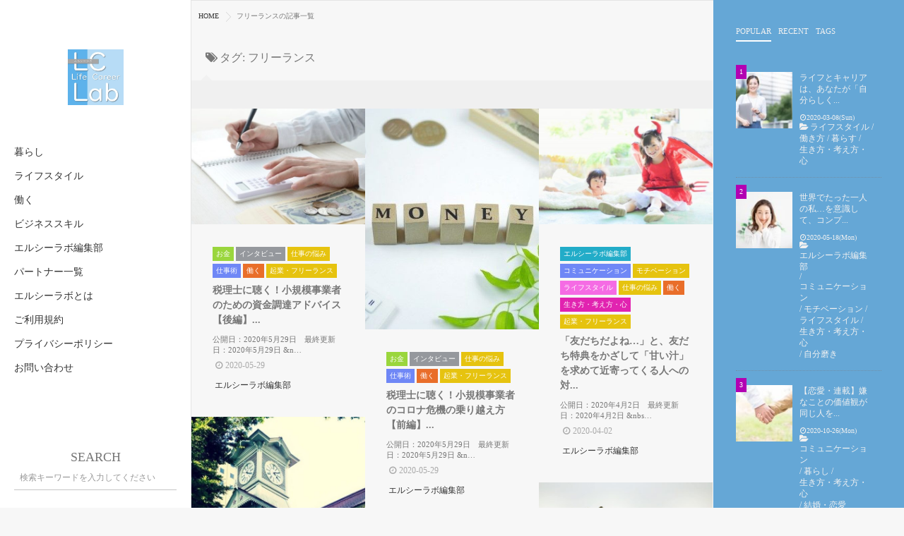

--- FILE ---
content_type: text/html; charset=UTF-8
request_url: https://lclab.net/?tag=%E3%83%95%E3%83%AA%E3%83%BC%E3%83%A9%E3%83%B3%E3%82%B9
body_size: 12184
content:
<!DOCTYPE html>
<!--[if lt IE 7 ]> <html lang="ja" class="ie6 oldie no-js"> <![endif]-->
<!--[if IE 7 ]>    <html lang="ja" class="ie7 oldie no-js"> <![endif]-->
<!--[if IE 8 ]>    <html lang="ja" class="ie8 oldie no-js"> <![endif]-->
<!--[if IE 9 ]>    <html lang="ja" class="ie9 no-js"> <![endif]-->
<!--[if (gt IE 9)|!(IE)]><!-->
<html lang="ja" class="js">
<!--<![endif]-->
<head>
<meta charset="UTF-8">
<title>フリーランス &#8211; エルシーラボ</title>
<meta name='robots' content='max-image-preview:large' />
<meta http-equiv="Expires" content="604800">
<meta name="viewport" content="width=device-width, initial-scale=1.0">
<link rel='dns-prefetch' href='//code.jquery.com' />
<link rel="alternate" type="application/rss+xml" title="エルシーラボ &raquo; フィード" href="https://lclab.net/?feed=rss2" />
<link rel="alternate" type="application/rss+xml" title="エルシーラボ &raquo; コメントフィード" href="https://lclab.net/?feed=comments-rss2" />
<link rel="alternate" type="application/rss+xml" title="エルシーラボ &raquo; フリーランス タグのフィード" href="https://lclab.net/?feed=rss2&#038;tag=%e3%83%95%e3%83%aa%e3%83%bc%e3%83%a9%e3%83%b3%e3%82%b9" />
<link rel='stylesheet' id='wp-block-library-css' href='https://lclab.net/wp-includes/css/dist/block-library/style.min.css?ver=6.1.9' type='text/css' media='all' />
<link rel='stylesheet' id='classic-theme-styles-css' href='https://lclab.net/wp-includes/css/classic-themes.min.css?ver=1' type='text/css' media='all' />
<style id='global-styles-inline-css' type='text/css'>
body{--wp--preset--color--black: #000000;--wp--preset--color--cyan-bluish-gray: #abb8c3;--wp--preset--color--white: #ffffff;--wp--preset--color--pale-pink: #f78da7;--wp--preset--color--vivid-red: #cf2e2e;--wp--preset--color--luminous-vivid-orange: #ff6900;--wp--preset--color--luminous-vivid-amber: #fcb900;--wp--preset--color--light-green-cyan: #7bdcb5;--wp--preset--color--vivid-green-cyan: #00d084;--wp--preset--color--pale-cyan-blue: #8ed1fc;--wp--preset--color--vivid-cyan-blue: #0693e3;--wp--preset--color--vivid-purple: #9b51e0;--wp--preset--gradient--vivid-cyan-blue-to-vivid-purple: linear-gradient(135deg,rgba(6,147,227,1) 0%,rgb(155,81,224) 100%);--wp--preset--gradient--light-green-cyan-to-vivid-green-cyan: linear-gradient(135deg,rgb(122,220,180) 0%,rgb(0,208,130) 100%);--wp--preset--gradient--luminous-vivid-amber-to-luminous-vivid-orange: linear-gradient(135deg,rgba(252,185,0,1) 0%,rgba(255,105,0,1) 100%);--wp--preset--gradient--luminous-vivid-orange-to-vivid-red: linear-gradient(135deg,rgba(255,105,0,1) 0%,rgb(207,46,46) 100%);--wp--preset--gradient--very-light-gray-to-cyan-bluish-gray: linear-gradient(135deg,rgb(238,238,238) 0%,rgb(169,184,195) 100%);--wp--preset--gradient--cool-to-warm-spectrum: linear-gradient(135deg,rgb(74,234,220) 0%,rgb(151,120,209) 20%,rgb(207,42,186) 40%,rgb(238,44,130) 60%,rgb(251,105,98) 80%,rgb(254,248,76) 100%);--wp--preset--gradient--blush-light-purple: linear-gradient(135deg,rgb(255,206,236) 0%,rgb(152,150,240) 100%);--wp--preset--gradient--blush-bordeaux: linear-gradient(135deg,rgb(254,205,165) 0%,rgb(254,45,45) 50%,rgb(107,0,62) 100%);--wp--preset--gradient--luminous-dusk: linear-gradient(135deg,rgb(255,203,112) 0%,rgb(199,81,192) 50%,rgb(65,88,208) 100%);--wp--preset--gradient--pale-ocean: linear-gradient(135deg,rgb(255,245,203) 0%,rgb(182,227,212) 50%,rgb(51,167,181) 100%);--wp--preset--gradient--electric-grass: linear-gradient(135deg,rgb(202,248,128) 0%,rgb(113,206,126) 100%);--wp--preset--gradient--midnight: linear-gradient(135deg,rgb(2,3,129) 0%,rgb(40,116,252) 100%);--wp--preset--duotone--dark-grayscale: url('#wp-duotone-dark-grayscale');--wp--preset--duotone--grayscale: url('#wp-duotone-grayscale');--wp--preset--duotone--purple-yellow: url('#wp-duotone-purple-yellow');--wp--preset--duotone--blue-red: url('#wp-duotone-blue-red');--wp--preset--duotone--midnight: url('#wp-duotone-midnight');--wp--preset--duotone--magenta-yellow: url('#wp-duotone-magenta-yellow');--wp--preset--duotone--purple-green: url('#wp-duotone-purple-green');--wp--preset--duotone--blue-orange: url('#wp-duotone-blue-orange');--wp--preset--font-size--small: 13px;--wp--preset--font-size--medium: 20px;--wp--preset--font-size--large: 36px;--wp--preset--font-size--x-large: 42px;--wp--preset--spacing--20: 0.44rem;--wp--preset--spacing--30: 0.67rem;--wp--preset--spacing--40: 1rem;--wp--preset--spacing--50: 1.5rem;--wp--preset--spacing--60: 2.25rem;--wp--preset--spacing--70: 3.38rem;--wp--preset--spacing--80: 5.06rem;}:where(.is-layout-flex){gap: 0.5em;}body .is-layout-flow > .alignleft{float: left;margin-inline-start: 0;margin-inline-end: 2em;}body .is-layout-flow > .alignright{float: right;margin-inline-start: 2em;margin-inline-end: 0;}body .is-layout-flow > .aligncenter{margin-left: auto !important;margin-right: auto !important;}body .is-layout-constrained > .alignleft{float: left;margin-inline-start: 0;margin-inline-end: 2em;}body .is-layout-constrained > .alignright{float: right;margin-inline-start: 2em;margin-inline-end: 0;}body .is-layout-constrained > .aligncenter{margin-left: auto !important;margin-right: auto !important;}body .is-layout-constrained > :where(:not(.alignleft):not(.alignright):not(.alignfull)){max-width: var(--wp--style--global--content-size);margin-left: auto !important;margin-right: auto !important;}body .is-layout-constrained > .alignwide{max-width: var(--wp--style--global--wide-size);}body .is-layout-flex{display: flex;}body .is-layout-flex{flex-wrap: wrap;align-items: center;}body .is-layout-flex > *{margin: 0;}:where(.wp-block-columns.is-layout-flex){gap: 2em;}.has-black-color{color: var(--wp--preset--color--black) !important;}.has-cyan-bluish-gray-color{color: var(--wp--preset--color--cyan-bluish-gray) !important;}.has-white-color{color: var(--wp--preset--color--white) !important;}.has-pale-pink-color{color: var(--wp--preset--color--pale-pink) !important;}.has-vivid-red-color{color: var(--wp--preset--color--vivid-red) !important;}.has-luminous-vivid-orange-color{color: var(--wp--preset--color--luminous-vivid-orange) !important;}.has-luminous-vivid-amber-color{color: var(--wp--preset--color--luminous-vivid-amber) !important;}.has-light-green-cyan-color{color: var(--wp--preset--color--light-green-cyan) !important;}.has-vivid-green-cyan-color{color: var(--wp--preset--color--vivid-green-cyan) !important;}.has-pale-cyan-blue-color{color: var(--wp--preset--color--pale-cyan-blue) !important;}.has-vivid-cyan-blue-color{color: var(--wp--preset--color--vivid-cyan-blue) !important;}.has-vivid-purple-color{color: var(--wp--preset--color--vivid-purple) !important;}.has-black-background-color{background-color: var(--wp--preset--color--black) !important;}.has-cyan-bluish-gray-background-color{background-color: var(--wp--preset--color--cyan-bluish-gray) !important;}.has-white-background-color{background-color: var(--wp--preset--color--white) !important;}.has-pale-pink-background-color{background-color: var(--wp--preset--color--pale-pink) !important;}.has-vivid-red-background-color{background-color: var(--wp--preset--color--vivid-red) !important;}.has-luminous-vivid-orange-background-color{background-color: var(--wp--preset--color--luminous-vivid-orange) !important;}.has-luminous-vivid-amber-background-color{background-color: var(--wp--preset--color--luminous-vivid-amber) !important;}.has-light-green-cyan-background-color{background-color: var(--wp--preset--color--light-green-cyan) !important;}.has-vivid-green-cyan-background-color{background-color: var(--wp--preset--color--vivid-green-cyan) !important;}.has-pale-cyan-blue-background-color{background-color: var(--wp--preset--color--pale-cyan-blue) !important;}.has-vivid-cyan-blue-background-color{background-color: var(--wp--preset--color--vivid-cyan-blue) !important;}.has-vivid-purple-background-color{background-color: var(--wp--preset--color--vivid-purple) !important;}.has-black-border-color{border-color: var(--wp--preset--color--black) !important;}.has-cyan-bluish-gray-border-color{border-color: var(--wp--preset--color--cyan-bluish-gray) !important;}.has-white-border-color{border-color: var(--wp--preset--color--white) !important;}.has-pale-pink-border-color{border-color: var(--wp--preset--color--pale-pink) !important;}.has-vivid-red-border-color{border-color: var(--wp--preset--color--vivid-red) !important;}.has-luminous-vivid-orange-border-color{border-color: var(--wp--preset--color--luminous-vivid-orange) !important;}.has-luminous-vivid-amber-border-color{border-color: var(--wp--preset--color--luminous-vivid-amber) !important;}.has-light-green-cyan-border-color{border-color: var(--wp--preset--color--light-green-cyan) !important;}.has-vivid-green-cyan-border-color{border-color: var(--wp--preset--color--vivid-green-cyan) !important;}.has-pale-cyan-blue-border-color{border-color: var(--wp--preset--color--pale-cyan-blue) !important;}.has-vivid-cyan-blue-border-color{border-color: var(--wp--preset--color--vivid-cyan-blue) !important;}.has-vivid-purple-border-color{border-color: var(--wp--preset--color--vivid-purple) !important;}.has-vivid-cyan-blue-to-vivid-purple-gradient-background{background: var(--wp--preset--gradient--vivid-cyan-blue-to-vivid-purple) !important;}.has-light-green-cyan-to-vivid-green-cyan-gradient-background{background: var(--wp--preset--gradient--light-green-cyan-to-vivid-green-cyan) !important;}.has-luminous-vivid-amber-to-luminous-vivid-orange-gradient-background{background: var(--wp--preset--gradient--luminous-vivid-amber-to-luminous-vivid-orange) !important;}.has-luminous-vivid-orange-to-vivid-red-gradient-background{background: var(--wp--preset--gradient--luminous-vivid-orange-to-vivid-red) !important;}.has-very-light-gray-to-cyan-bluish-gray-gradient-background{background: var(--wp--preset--gradient--very-light-gray-to-cyan-bluish-gray) !important;}.has-cool-to-warm-spectrum-gradient-background{background: var(--wp--preset--gradient--cool-to-warm-spectrum) !important;}.has-blush-light-purple-gradient-background{background: var(--wp--preset--gradient--blush-light-purple) !important;}.has-blush-bordeaux-gradient-background{background: var(--wp--preset--gradient--blush-bordeaux) !important;}.has-luminous-dusk-gradient-background{background: var(--wp--preset--gradient--luminous-dusk) !important;}.has-pale-ocean-gradient-background{background: var(--wp--preset--gradient--pale-ocean) !important;}.has-electric-grass-gradient-background{background: var(--wp--preset--gradient--electric-grass) !important;}.has-midnight-gradient-background{background: var(--wp--preset--gradient--midnight) !important;}.has-small-font-size{font-size: var(--wp--preset--font-size--small) !important;}.has-medium-font-size{font-size: var(--wp--preset--font-size--medium) !important;}.has-large-font-size{font-size: var(--wp--preset--font-size--large) !important;}.has-x-large-font-size{font-size: var(--wp--preset--font-size--x-large) !important;}
.wp-block-navigation a:where(:not(.wp-element-button)){color: inherit;}
:where(.wp-block-columns.is-layout-flex){gap: 2em;}
.wp-block-pullquote{font-size: 1.5em;line-height: 1.6;}
</style>
<link rel='stylesheet' id='style-css' href='https://lclab.net/wp-content/themes/metagrid/style.css?ver=6.1.9' type='text/css' media='all' />
<link rel='stylesheet' id='responsive-css' href='https://lclab.net/wp-content/themes/metagrid/responsive.css?ver=6.1.9' type='text/css' media='all' />
<link rel='stylesheet' id='drawer-css' href='https://lclab.net/wp-content/themes/metagrid/drawer.css?ver=6.1.9' type='text/css' media='all' />
<link rel='stylesheet' id='font-awesome-css' href='https://lclab.net/wp-content/themes/metagrid/fonts/font-awesome.min.css?ver=6.1.9' type='text/css' media='all' />
<link rel='stylesheet' id='animate-css' href='https://lclab.net/wp-content/themes/metagrid/animate.min.css?ver=6.1.9' type='text/css' media='all' />
<script type='text/javascript' src='//code.jquery.com/jquery-1.10.1.min.js?ver=6.1.9' id='jquery-js'></script>
<link rel="https://api.w.org/" href="https://lclab.net/index.php?rest_route=/" /><link rel="alternate" type="application/json" href="https://lclab.net/index.php?rest_route=/wp/v2/tags/71" /><link rel="EditURI" type="application/rsd+xml" title="RSD" href="https://lclab.net/xmlrpc.php?rsd" />
<link rel="wlwmanifest" type="application/wlwmanifest+xml" href="https://lclab.net/wp-includes/wlwmanifest.xml" />
<meta name="robots" content="noindex,nofollow"><meta property="og:type" content="blog" />
<meta property="og:title" content="フリーランス | " />
<meta property="og:description" content="" />
<meta property="og:url" content="https://lclab.net/?tag=%E3%83%95%E3%83%AA%E3%83%BC%E3%83%A9%E3%83%B3%E3%82%B9" />
<meta property="og:image" content="" />
<meta property="og:site_name" content="エルシーラボ" />
<meta property="og:locale" content="ja_JP" />
<meta name="twitter:card" content="summary" />
<meta name="twitter:site" content="@" /><link rel="icon" href="https://lclab.net/wp-content/uploads/2020/02/cropped-サイトロゴ-1-100x100.jpg" sizes="32x32" />
<link rel="icon" href="https://lclab.net/wp-content/uploads/2020/02/cropped-サイトロゴ-1-300x300.jpg" sizes="192x192" />
<link rel="apple-touch-icon" href="https://lclab.net/wp-content/uploads/2020/02/cropped-サイトロゴ-1-300x300.jpg" />
<meta name="msapplication-TileImage" content="https://lclab.net/wp-content/uploads/2020/02/cropped-サイトロゴ-1-300x300.jpg" />
<style type="text/css">
/* Dynamic CSS: For no styles in head, copy and put the css below in your custom.css or child theme's style.css, disable dynamic styles */
.site-title a img { max-height: 79px; }
	
	.s2 .alx-tab .tab-item-category a,
	.alx-posts a:hover,
	 .post-meta a:hover,
	 a
	{color: #333333;
 }				
				

.s2 .post-nav li a:hover i,
.s2 .widget_rss ul li a,
.s2 .widget_calendar a,
.s2 .alx-posts .post-item-category a,
.s2 .alx-tab li:hover .tab-item-title a,
.s2 .alx-tab li:hover .tab-item-comment a,
.s2 .alx-posts li:hover .post-item-title a { color: ; }
.s2 .sidebar-top,
.s2 .sidebar-toggle,
.jp-play-bar,
.jp-volume-bar-value,
.post-page-numbers current, .post-page-numbers:hover,
.s2 .widget_calendar caption,#readmore a ,.post-thumb-category ,.rank_num { background-color: ; }

.s2 .alx-tabs-nav li.active a { border-bottom-color: ; }
			
				

		h1.page-title ,h1.post-title ,.site-title {font-family: "Noto Sans Japanese", sans-serif;}				
				

h1.page-title ,h1.post-title  { font-size:40px; }
.ghost-color-1 a:hover { background-color: ; }
body ,.post-title a { color: #777; }
.sidebar { background-color: #65A7D6; }
body ,.post-title a { color: #777; }
h2.post-title a { font-weight: bold;}
.overlayer { background-color: rgba(0,0,0,0); }

</style>
</head>
<body class="archive tag tag-71 col-2cl topbar-enabled chrome">

<!--#loading-->
<div id="loading">
  <div class="loader"></div>
</div>
<!--#loading-->
<div id="wrapper" class="slider_hide">



 <div id="smart-header">
<a class="nav-toggle-smart" href="#menu"> <span></span> </a> 
   <div id="smartphone-logo">
   
     <a href="https://lclab.net"><img id="smart-logo" src="https://lclab.net/wp-content/uploads/2020/02/サイトロゴ-1.jpg" alt=""></a>
    
  </div> 
  </div>
  
  <header id="header">
  

  
  
  <div id="header-overflow">

  <div id="header-inner" class="container-inner clearfix">
     



    <div id="logo">
            <h1 class="site-title"><a href="https://lclab.net/" rel="home" itemprop="url"><img src="https://lclab.net/wp-content/uploads/2020/02/サイトロゴ-1.jpg" alt="エルシーラボ"></a></h1>
          </div>
 
 
 <nav  id="nav-topbar" class="clearfix">
    <ul id="menu-menu-1" class=""><li id="menu-item-258" class="menu-item menu-item-type-taxonomy menu-item-object-category menu-item-258"><a href="https://lclab.net/?cat=42">暮らし</a></li>
<li id="menu-item-256" class="menu-item menu-item-type-taxonomy menu-item-object-category menu-item-256"><a href="https://lclab.net/?cat=61">ライフスタイル</a></li>
<li id="menu-item-257" class="menu-item menu-item-type-taxonomy menu-item-object-category menu-item-257"><a href="https://lclab.net/?cat=50">働く</a></li>
<li id="menu-item-255" class="menu-item menu-item-type-taxonomy menu-item-object-category menu-item-255"><a href="https://lclab.net/?cat=57">ビジネススキル</a></li>
<li id="menu-item-254" class="menu-item menu-item-type-taxonomy menu-item-object-category menu-item-254"><a href="https://lclab.net/?cat=65">エルシーラボ編集部</a></li>
<li id="menu-item-295" class="menu-item menu-item-type-post_type menu-item-object-page menu-item-295"><a href="https://lclab.net/?page_id=287">パートナー一覧</a></li>
<li id="menu-item-321" class="menu-item menu-item-type-post_type menu-item-object-page menu-item-321"><a href="https://lclab.net/?page_id=299">エルシーラボとは</a></li>
<li id="menu-item-332" class="menu-item menu-item-type-post_type menu-item-object-page menu-item-332"><a href="https://lclab.net/?page_id=322">ご利用規約</a></li>
<li id="menu-item-340" class="menu-item menu-item-type-post_type menu-item-object-page menu-item-privacy-policy menu-item-340"><a href="https://lclab.net/?page_id=338">プライバシーポリシー</a></li>
<li id="menu-item-334" class="menu-item menu-item-type-custom menu-item-object-custom menu-item-334"><a target="_blank" rel="noopener" href="https://forms.gle/6gByoLyqxrxYkZ3h6">お問い合わせ</a></li>
</ul></nav>



<div class="header-botom">
<div id="search-3" class="page-widget pad widget widget_search"><h2 class="widgettitle">SEARCH</h2>
<form method="get" class="searchform themeform" action="https://lclab.net/">
	<div>
		<input type="text" class="search" name="s" onblur="if(this.value=='')this.value='検索キーワードを入力してください';" onfocus="if(this.value=='検索キーワードを入力してください')this.value='';" value="検索キーワードを入力してください" />
	</div>
</form></div></div>


    <div class="header-social_links">
                </div>

       </div>
       </div>
</header>
<!--/#header-->

<div class="container" id="page">





  
  
<div class="container-inner">
<div class="main">

<div class="main-inner group">
<div id="breadcrumb"><ul itemscope itemtype="https://schema.org/BreadcrumbList" id="breadcrumb_list"><li itemscope itemprop="itemListElement" itemtype="https://schema.org/ListItem"><a href="https://lclab.net" itemprop="item"><span itemprop="name">HOME</span></a><meta itemprop="position" content="1" /></li><div class="icon-basics-07"></div><li><h1>フリーランスの記事一覧</h1><meta itemprop="position" content="2" /></li></ul></div>
<section class="content">
	<div class="page-title">
    <h1 class="entry-title"><i class="fa fa-tags"></i>
    タグ:    <span>フリーランス</span></h1>
  </div>
<!--/.page-title--> 
<!--#titleafter-widgets-->
<!--/#titleafter-widgets-->	

	<div class="pad group">		
			<div class="notebox">
							</div>
      <div id="grid" class="row-fluid">
                  
<article class="span3 picture-item item project-item">
  <div class="post-inner post-hover">
    <div class="post-thumbnail"> <a href="https://lclab.net/?p=445" title="税理士に聴く！小規模事業者のための資金調達アドバイス【後編】">
      <div class="thumbnail-overlayer">
                <div class="thumb-format-icon"><i class="fa fa-link"></i></div>
              </div>
                  <img width="520" height="347" src="https://lclab.net/wp-content/uploads/2020/05/3444506_s-520x347.jpg" class="attachment-thumb-grid size-thumb-grid wp-post-image" alt="資金計算" decoding="async" srcset="https://lclab.net/wp-content/uploads/2020/05/3444506_s-520x347.jpg 520w, https://lclab.net/wp-content/uploads/2020/05/3444506_s-300x200.jpg 300w, https://lclab.net/wp-content/uploads/2020/05/3444506_s-e1590719668798.jpg 600w" sizes="(max-width: 520px) 100vw, 520px" />            </a> </div>
    <!--/.post-thumbnail-->
    
    <div class="post_description">
            <div class="post-bycat">
        <a style="background-color: #9ad63d; color: #FFF;" href="https://lclab.net/?cat=45">お金</a> <a style="background-color: #95989d; color: #FFF;" href="https://lclab.net/?cat=66">インタビュー</a> <a style="background-color: #e6c30f; color: #FFF;" href="https://lclab.net/?cat=56">仕事の悩み</a> <a style="background-color: #6f87f6; color: #FFF;" href="https://lclab.net/?cat=60">仕事術</a> <a style="background-color: #e96e2a; color: #FFF;" href="https://lclab.net/?cat=50">働く</a> <a style="background-color: #e6c30f; color: #FFF;" href="https://lclab.net/?cat=52">起業・フリーランス</a>       </div>
            <h2 class="post-title"> <a href="https://lclab.net/?p=445" rel="bookmark" title="税理士に聴く！小規模事業者のための資金調達アドバイス【後編】">
        税理士に聴く！小規模事業者のための資金調達アドバイス【後編】...        </a> </h2>
      <!--/.post-title-->
      
            <div class="border-double"></div>
      <div class="excerpt">
        <p>公開日：2020年5月29日　最終更新日：2020年5月29日 &#038;n&#8230; </p>
<div class="readmore"><a href="https://lclab.net/?p=445">Read more</a></div>
      </div>
            <div class="post-meta group">
        <div class="post-byline">
          <time class="post-byline date updated" datetime="2020-05-29T11:35:29+09:00"><i class="fa fa-clock-o"></i>
            2020-05-29          </time>
        </div>
        <div class="post-byline">
                  </div>
                <div class="post-bybloc vcard author">          <a href="https://lclab.net/?author=1" title="エルシーラボ編集部 の投稿" rel="author">エルシーラボ編集部</a>        </div>
              </div>
      <!--/.post-meta--> 
      
    </div>
  </div>
</article>
            
<article class="span3 picture-item item project-item">
  <div class="post-inner post-hover">
    <div class="post-thumbnail"> <a href="https://lclab.net/?p=438" title="税理士に聴く！小規模事業者のコロナ危機の乗り越え方【前編】">
      <div class="thumbnail-overlayer">
                <div class="thumb-format-icon"><i class="fa fa-link"></i></div>
              </div>
                  <img width="334" height="426" src="https://lclab.net/wp-content/uploads/2020/05/6cce25fc9e57899dde91102a4b92ba9e_s-2-e1590718740877.jpg" class="attachment-thumb-grid size-thumb-grid wp-post-image" alt="お金のイメージ" decoding="async" loading="lazy" srcset="https://lclab.net/wp-content/uploads/2020/05/6cce25fc9e57899dde91102a4b92ba9e_s-2-e1590718740877.jpg 334w, https://lclab.net/wp-content/uploads/2020/05/6cce25fc9e57899dde91102a4b92ba9e_s-2-e1590718740877-235x300.jpg 235w" sizes="(max-width: 334px) 100vw, 334px" />            </a> </div>
    <!--/.post-thumbnail-->
    
    <div class="post_description">
            <div class="post-bycat">
        <a style="background-color: #9ad63d; color: #FFF;" href="https://lclab.net/?cat=45">お金</a> <a style="background-color: #95989d; color: #FFF;" href="https://lclab.net/?cat=66">インタビュー</a> <a style="background-color: #e6c30f; color: #FFF;" href="https://lclab.net/?cat=56">仕事の悩み</a> <a style="background-color: #6f87f6; color: #FFF;" href="https://lclab.net/?cat=60">仕事術</a> <a style="background-color: #e96e2a; color: #FFF;" href="https://lclab.net/?cat=50">働く</a> <a style="background-color: #e6c30f; color: #FFF;" href="https://lclab.net/?cat=52">起業・フリーランス</a>       </div>
            <h2 class="post-title"> <a href="https://lclab.net/?p=438" rel="bookmark" title="税理士に聴く！小規模事業者のコロナ危機の乗り越え方【前編】">
        税理士に聴く！小規模事業者のコロナ危機の乗り越え方【前編】...        </a> </h2>
      <!--/.post-title-->
      
            <div class="border-double"></div>
      <div class="excerpt">
        <p>公開日：2020年5月29日　最終更新日：2020年5月29日 &#038;n&#8230; </p>
<div class="readmore"><a href="https://lclab.net/?p=438">Read more</a></div>
      </div>
            <div class="post-meta group">
        <div class="post-byline">
          <time class="post-byline date updated" datetime="2020-05-29T11:16:39+09:00"><i class="fa fa-clock-o"></i>
            2020-05-29          </time>
        </div>
        <div class="post-byline">
                  </div>
                <div class="post-bybloc vcard author">          <a href="https://lclab.net/?author=1" title="エルシーラボ編集部 の投稿" rel="author">エルシーラボ編集部</a>        </div>
              </div>
      <!--/.post-meta--> 
      
    </div>
  </div>
</article>
            
<article class="span3 picture-item item project-item">
  <div class="post-inner post-hover">
    <div class="post-thumbnail"> <a href="https://lclab.net/?p=389" title="「友だちだよね…」と、友だち特典をかざして「甘い汁」を求めて近寄ってくる人への対処法">
      <div class="thumbnail-overlayer">
                <div class="thumb-format-icon"><i class="fa fa-link"></i></div>
              </div>
                  <img width="520" height="347" src="https://lclab.net/wp-content/uploads/2020/04/c1dfbd835a927de901d1d4b4db6a76cb_s-520x347.jpg" class="attachment-thumb-grid size-thumb-grid wp-post-image" alt="天使と悪魔" decoding="async" loading="lazy" srcset="https://lclab.net/wp-content/uploads/2020/04/c1dfbd835a927de901d1d4b4db6a76cb_s-520x347.jpg 520w, https://lclab.net/wp-content/uploads/2020/04/c1dfbd835a927de901d1d4b4db6a76cb_s-300x200.jpg 300w, https://lclab.net/wp-content/uploads/2020/04/c1dfbd835a927de901d1d4b4db6a76cb_s-e1585826963361.jpg 600w" sizes="(max-width: 520px) 100vw, 520px" />            </a> </div>
    <!--/.post-thumbnail-->
    
    <div class="post_description">
            <div class="post-bycat">
        <a style="background-color: #22acc8; color: #FFF;" href="https://lclab.net/?cat=65">エルシーラボ編集部</a> <a style="background-color: #6f87f6; color: #FFF;" href="https://lclab.net/?cat=59">コミュニケーション</a> <a style="background-color: #e6c30f; color: #FFF;" href="https://lclab.net/?cat=55">モチベーション</a> <a style="background-color: #f56be4; color: #FFF;" href="https://lclab.net/?cat=61">ライフスタイル</a> <a style="background-color: #e6c30f; color: #FFF;" href="https://lclab.net/?cat=56">仕事の悩み</a> <a style="background-color: #e96e2a; color: #FFF;" href="https://lclab.net/?cat=50">働く</a> <a style="background-color: #e123b0; color: #FFF;" href="https://lclab.net/?cat=62">生き方・考え方・心</a> <a style="background-color: #e6c30f; color: #FFF;" href="https://lclab.net/?cat=52">起業・フリーランス</a>       </div>
            <h2 class="post-title"> <a href="https://lclab.net/?p=389" rel="bookmark" title="「友だちだよね…」と、友だち特典をかざして「甘い汁」を求めて近寄ってくる人への対処法">
        「友だちだよね…」と、友だち特典をかざして「甘い汁」を求めて近寄ってくる人への対...        </a> </h2>
      <!--/.post-title-->
      
            <div class="border-double"></div>
      <div class="excerpt">
        <p>公開日：2020年4月2日　最終更新日：2020年4月2日 &#038;nbs&#8230; </p>
<div class="readmore"><a href="https://lclab.net/?p=389">Read more</a></div>
      </div>
            <div class="post-meta group">
        <div class="post-byline">
          <time class="post-byline date updated" datetime="2020-04-02T20:39:49+09:00"><i class="fa fa-clock-o"></i>
            2020-04-02          </time>
        </div>
        <div class="post-byline">
                  </div>
                <div class="post-bybloc vcard author">          <a href="https://lclab.net/?author=1" title="エルシーラボ編集部 の投稿" rel="author">エルシーラボ編集部</a>        </div>
              </div>
      <!--/.post-meta--> 
      
    </div>
  </div>
</article>
            
<article class="span3 picture-item item project-item">
  <div class="post-inner post-hover">
    <div class="post-thumbnail"> <a href="https://lclab.net/?p=376" title="【コミュニティのつくり方・後編】信頼度で差別化し、継続のために「想い」を忘れない！">
      <div class="thumbnail-overlayer">
                <div class="thumb-format-icon"><i class="fa fa-link"></i></div>
              </div>
                  <img width="520" height="671" src="https://lclab.net/wp-content/uploads/2020/03/IMG_7948-2-520x671.jpg" class="attachment-thumb-grid size-thumb-grid wp-post-image" alt="札幌時計台" decoding="async" loading="lazy" srcset="https://lclab.net/wp-content/uploads/2020/03/IMG_7948-2-520x671.jpg 520w, https://lclab.net/wp-content/uploads/2020/03/IMG_7948-2-233x300.jpg 233w, https://lclab.net/wp-content/uploads/2020/03/IMG_7948-2-e1584507656147.jpg 600w" sizes="(max-width: 520px) 100vw, 520px" />            </a> </div>
    <!--/.post-thumbnail-->
    
    <div class="post_description">
            <div class="post-bycat">
        <a style="background-color: #95989d; color: #FFF;" href="https://lclab.net/?cat=66">インタビュー</a> <a style="background-color: #6f87f6; color: #FFF;" href="https://lclab.net/?cat=60">仕事術</a> <a style="background-color: #e96e2a; color: #FFF;" href="https://lclab.net/?cat=50">働く</a> <a style="background-color: #e6c30f; color: #FFF;" href="https://lclab.net/?cat=52">起業・フリーランス</a>       </div>
            <h2 class="post-title"> <a href="https://lclab.net/?p=376" rel="bookmark" title="【コミュニティのつくり方・後編】信頼度で差別化し、継続のために「想い」を忘れない！">
        【コミュニティのつくり方・後編】信頼度で差別化し、継続のために「想い」を忘れない...        </a> </h2>
      <!--/.post-title-->
      
            <div class="border-double"></div>
      <div class="excerpt">
        <p>公開日：2020年3月18日　最終更新日：2020年3月18日 &#038;n&#8230; </p>
<div class="readmore"><a href="https://lclab.net/?p=376">Read more</a></div>
      </div>
            <div class="post-meta group">
        <div class="post-byline">
          <time class="post-byline date updated" datetime="2020-03-18T20:35:48+09:00"><i class="fa fa-clock-o"></i>
            2020-03-18          </time>
        </div>
        <div class="post-byline">
                  </div>
                <div class="post-bybloc vcard author">          <a href="https://lclab.net/?author=1" title="エルシーラボ編集部 の投稿" rel="author">エルシーラボ編集部</a>        </div>
              </div>
      <!--/.post-meta--> 
      
    </div>
  </div>
</article>
            
<article class="span3 picture-item item project-item">
  <div class="post-inner post-hover">
    <div class="post-thumbnail"> <a href="https://lclab.net/?p=369" title="【コミュニティのつくり方・前編】信頼を積み重ね、札幌から旭川・室蘭へと広がる北の大地の女性起業家コミュニティ">
      <div class="thumbnail-overlayer">
                <div class="thumb-format-icon"><i class="fa fa-link"></i></div>
              </div>
                  <img width="520" height="321" src="https://lclab.net/wp-content/uploads/2020/03/89722107_1591790820989218_4220768003635019776_n-2-520x321.jpg" class="attachment-thumb-grid size-thumb-grid wp-post-image" alt="NorthｰWomanイベント" decoding="async" loading="lazy" srcset="https://lclab.net/wp-content/uploads/2020/03/89722107_1591790820989218_4220768003635019776_n-2-520x321.jpg 520w, https://lclab.net/wp-content/uploads/2020/03/89722107_1591790820989218_4220768003635019776_n-2-300x185.jpg 300w, https://lclab.net/wp-content/uploads/2020/03/89722107_1591790820989218_4220768003635019776_n-2-768x474.jpg 768w, https://lclab.net/wp-content/uploads/2020/03/89722107_1591790820989218_4220768003635019776_n-2-1536x947.jpg 1536w, https://lclab.net/wp-content/uploads/2020/03/89722107_1591790820989218_4220768003635019776_n-2-e1584506942508.jpg 600w" sizes="(max-width: 520px) 100vw, 520px" />            </a> </div>
    <!--/.post-thumbnail-->
    
    <div class="post_description">
            <div class="post-bycat">
        <a style="background-color: #95989d; color: #FFF;" href="https://lclab.net/?cat=66">インタビュー</a> <a style="background-color: #6f87f6; color: #FFF;" href="https://lclab.net/?cat=60">仕事術</a> <a style="background-color: #e96e2a; color: #FFF;" href="https://lclab.net/?cat=50">働く</a> <a style="background-color: #e6c30f; color: #FFF;" href="https://lclab.net/?cat=52">起業・フリーランス</a>       </div>
            <h2 class="post-title"> <a href="https://lclab.net/?p=369" rel="bookmark" title="【コミュニティのつくり方・前編】信頼を積み重ね、札幌から旭川・室蘭へと広がる北の大地の女性起業家コミュニティ">
        【コミュニティのつくり方・前編】信頼を積み重ね、札幌から旭川・室蘭へと広がる北の...        </a> </h2>
      <!--/.post-title-->
      
            <div class="border-double"></div>
      <div class="excerpt">
        <p>公開日：2020年3月18日　最終更新日：2020年3月18日 &#038;n&#8230; </p>
<div class="readmore"><a href="https://lclab.net/?p=369">Read more</a></div>
      </div>
            <div class="post-meta group">
        <div class="post-byline">
          <time class="post-byline date updated" datetime="2020-03-18T20:30:32+09:00"><i class="fa fa-clock-o"></i>
            2020-03-18          </time>
        </div>
        <div class="post-byline">
                  </div>
                <div class="post-bybloc vcard author">          <a href="https://lclab.net/?author=1" title="エルシーラボ編集部 の投稿" rel="author">エルシーラボ編集部</a>        </div>
              </div>
      <!--/.post-meta--> 
      
    </div>
  </div>
</article>
            
<article class="span3 picture-item item project-item">
  <div class="post-inner post-hover">
    <div class="post-thumbnail"> <a href="https://lclab.net/?p=142" title="チャンスがチャンスにつながる！流れにのる転職法">
      <div class="thumbnail-overlayer">
                <div class="thumb-format-icon"><i class="fa fa-link"></i></div>
              </div>
                  <img width="520" height="347" src="https://lclab.net/wp-content/uploads/2020/02/dc0e439fd3883fa0e60838cab209f156_s-520x347.jpg" class="attachment-thumb-grid size-thumb-grid wp-post-image" alt="" decoding="async" loading="lazy" srcset="https://lclab.net/wp-content/uploads/2020/02/dc0e439fd3883fa0e60838cab209f156_s-520x347.jpg 520w, https://lclab.net/wp-content/uploads/2020/02/dc0e439fd3883fa0e60838cab209f156_s-300x200.jpg 300w, https://lclab.net/wp-content/uploads/2020/02/dc0e439fd3883fa0e60838cab209f156_s.jpg 640w" sizes="(max-width: 520px) 100vw, 520px" />            </a> </div>
    <!--/.post-thumbnail-->
    
    <div class="post_description">
            <div class="post-bycat">
        <a style="background-color: #95989d; color: #FFF;" href="https://lclab.net/?cat=66">インタビュー</a> <a style="background-color: #e6c30f; color: #FFF;" href="https://lclab.net/?cat=51">働き方</a> <a style="background-color: #e96e2a; color: #FFF;" href="https://lclab.net/?cat=50">働く</a> <a style="background-color: #e6c30f; color: #FFF;" href="https://lclab.net/?cat=52">起業・フリーランス</a> <a style="background-color: #e6c30f; color: #FFF;" href="https://lclab.net/?cat=54">転職</a>       </div>
            <h2 class="post-title"> <a href="https://lclab.net/?p=142" rel="bookmark" title="チャンスがチャンスにつながる！流れにのる転職法">
        チャンスがチャンスにつながる！流れにのる転職法...        </a> </h2>
      <!--/.post-title-->
      
            <div class="border-double"></div>
      <div class="excerpt">
        <p>公開日：2020年2月28日　最終更新日：2020年2月28日 &#038;n&#8230; </p>
<div class="readmore"><a href="https://lclab.net/?p=142">Read more</a></div>
      </div>
            <div class="post-meta group">
        <div class="post-byline">
          <time class="post-byline date updated" datetime="2020-02-28T10:05:01+09:00"><i class="fa fa-clock-o"></i>
            2020-02-28          </time>
        </div>
        <div class="post-byline">
                  </div>
                <div class="post-bybloc vcard author">          <a href="https://lclab.net/?author=1" title="エルシーラボ編集部 の投稿" rel="author">エルシーラボ編集部</a>        </div>
              </div>
      <!--/.post-meta--> 
      
    </div>
  </div>
</article>
                  <script src="https://npmcdn.com/imagesloaded@4.1/imagesloaded.pkgd.min.js"></script>
      <script>
jQuery(document).ready(function($) {
/*  infinitescroll
/* ------------------------------------ */	
  $('#grid').infinitescroll({
    navSelector  : '.pagination',      
    nextSelector : '.pagination a:first', 
    itemSelector : 'article',    
	animate : true,  
	 extraScrollPx: 150,	 
  loading: {
	  img   : 'https://lclab.net/wp-content/themes/metagrid/img/spinner.gif',
          finishedMsg: "<span class='finished_message'>これ以上の記事はありません。</span>",
          msgText: "<span class='message_text'>Loading...</span>" 
       },
 }, function(newElements) {
   $('#grid').shuffle('appended', $(newElements));
   $('#grid').imagesLoaded( function() {
     $('#grid').shuffle('layout');
   });
 });
  });	
  </script>
    </div>
     </div>
    <!--#page-after-widget-->
        <!--/#page-after-widget--> 
    


    
  </div>
  <!--/.pad--> 
  
</section>
<!--/.content-->


	<div class="sidebar s1">
		
		<a class="sidebar-toggle" title="サイドバーを展開"><i class="fa icon-sidebar-toggle"></i></a>
		
		<div class="sidebar-content">

			
						
						
			<div id="mttabs-2" class="widget widget_alx_tabs">
<ul class="alx-tabs-nav group tab-count-3"><li class="alx-tab tab-popular nopscr"><a href="#tab-popular" title="POPULAR"><i class=""></i><span>POPULAR</span></a></li><li class="alx-tab tab-recent nopscr"><a href="#tab-recent" title="RECENT"><i class=""></i><span>RECENT</span></a></li><li class="alx-tab tab-tags nopscr"><a href="#tab-tags" title="TAGS"><i class=""></i><span>TAGS</span></a></li></ul>
<div class="alx-tabs-container">
        <ul id="tab-recent" class="alx-tab group thumbs-enabled">
        <li>
            <div class="tab-item-thumbnail"> <a href="https://lclab.net/?p=616" title="【恋愛・連載】嫌なことの価値観が同じ人を選べば、末永く一緒にいられる">
                <img width="100" height="100" src="https://lclab.net/wp-content/uploads/2020/10/1000194_s-100x100.jpg" class="attachment-thumb-small size-thumb-small wp-post-image" alt="手をつなぐ" decoding="async" loading="lazy" srcset="https://lclab.net/wp-content/uploads/2020/10/1000194_s-100x100.jpg 100w, https://lclab.net/wp-content/uploads/2020/10/1000194_s-150x150.jpg 150w" sizes="(max-width: 100px) 100vw, 100px" />                                        </a> </div>
            <div class="tab-item-inner group">
        <p class="tab-item-title"><a href="https://lclab.net/?p=616" rel="bookmark" title="【恋愛・連載】嫌なことの価値観が同じ人を選べば、末永く一緒にいられる">【恋愛・連載】嫌なことの価値観が同じ人を...</a></p>
                <p class="tab-item-category"><i class="fa fa-folder-open"></i>
          <a href="https://lclab.net/?cat=59" rel="category">コミュニケーション</a> / <a href="https://lclab.net/?cat=42" rel="category">暮らし</a> / <a href="https://lclab.net/?cat=62" rel="category">生き方・考え方・心</a> / <a href="https://lclab.net/?cat=46" rel="category">結婚・恋愛</a>        </p>
                        <p class="tab-item-date"><i class="fa fa-clock-o"></i>2020-10-26(Mon)</p>
              </div>
    </li>
        <li>
            <div class="tab-item-thumbnail"> <a href="https://lclab.net/?p=606" title="ここが他の人と違う！センスがいい人がやっている3つのこと">
                <img width="100" height="100" src="https://lclab.net/wp-content/uploads/2020/10/3534482_s-100x100.jpg" class="attachment-thumb-small size-thumb-small wp-post-image" alt="寝転んでPCを見る女性" decoding="async" loading="lazy" srcset="https://lclab.net/wp-content/uploads/2020/10/3534482_s-100x100.jpg 100w, https://lclab.net/wp-content/uploads/2020/10/3534482_s-150x150.jpg 150w" sizes="(max-width: 100px) 100vw, 100px" />                                        </a> </div>
            <div class="tab-item-inner group">
        <p class="tab-item-title"><a href="https://lclab.net/?p=606" rel="bookmark" title="ここが他の人と違う！センスがいい人がやっている3つのこと">ここが他の人と違う！センスがいい人がやっ...</a></p>
                <p class="tab-item-category"><i class="fa fa-folder-open"></i>
          <a href="https://lclab.net/?cat=65" rel="category">エルシーラボ編集部</a> / <a href="https://lclab.net/?cat=61" rel="category">ライフスタイル</a> / <a href="https://lclab.net/?cat=60" rel="category">仕事術</a> / <a href="https://lclab.net/?cat=62" rel="category">生き方・考え方・心</a> / <a href="https://lclab.net/?cat=63" rel="category">自分磨き</a>        </p>
                        <p class="tab-item-date"><i class="fa fa-clock-o"></i>2020-10-24(Sat)</p>
              </div>
    </li>
        <li>
            <div class="tab-item-thumbnail"> <a href="https://lclab.net/?p=597" title="コロナ禍での初対面で、第一印象をアップさせる方法">
                <img width="100" height="100" src="https://lclab.net/wp-content/uploads/2020/10/3857435_s-100x100.jpg" class="attachment-thumb-small size-thumb-small wp-post-image" alt="黒いマスクをつける女性" decoding="async" loading="lazy" srcset="https://lclab.net/wp-content/uploads/2020/10/3857435_s-100x100.jpg 100w, https://lclab.net/wp-content/uploads/2020/10/3857435_s-150x150.jpg 150w" sizes="(max-width: 100px) 100vw, 100px" />                                        </a> </div>
            <div class="tab-item-inner group">
        <p class="tab-item-title"><a href="https://lclab.net/?p=597" rel="bookmark" title="コロナ禍での初対面で、第一印象をアップさせる方法">コロナ禍での初対面で、第一印象をアップさ...</a></p>
                <p class="tab-item-category"><i class="fa fa-folder-open"></i>
          <a href="https://lclab.net/?cat=65" rel="category">エルシーラボ編集部</a> / <a href="https://lclab.net/?cat=57" rel="category">ビジネススキル</a> / <a href="https://lclab.net/?cat=58" rel="category">ビジネスマナー</a> / <a href="https://lclab.net/?cat=60" rel="category">仕事術</a>        </p>
                        <p class="tab-item-date"><i class="fa fa-clock-o"></i>2020-10-15(Thu)</p>
              </div>
    </li>
        <li>
            <div class="tab-item-thumbnail"> <a href="https://lclab.net/?p=589" title="【恋愛・連載】なぜ、バリキャリ仕事女子は、恋愛では自己肯定感が低いのか？【後編】">
                <img width="100" height="100" src="https://lclab.net/wp-content/uploads/2020/09/625e964b8e3728f1c79de12a770759dc_s-100x100.jpg" class="attachment-thumb-small size-thumb-small wp-post-image" alt="バリキャリ女子と同僚" decoding="async" loading="lazy" srcset="https://lclab.net/wp-content/uploads/2020/09/625e964b8e3728f1c79de12a770759dc_s-100x100.jpg 100w, https://lclab.net/wp-content/uploads/2020/09/625e964b8e3728f1c79de12a770759dc_s-150x150.jpg 150w" sizes="(max-width: 100px) 100vw, 100px" />                                        </a> </div>
            <div class="tab-item-inner group">
        <p class="tab-item-title"><a href="https://lclab.net/?p=589" rel="bookmark" title="【恋愛・連載】なぜ、バリキャリ仕事女子は、恋愛では自己肯定感が低いのか？【後編】">【恋愛・連載】なぜ、バリキャリ仕事女子は...</a></p>
                <p class="tab-item-category"><i class="fa fa-folder-open"></i>
          <a href="https://lclab.net/?cat=42" rel="category">暮らし</a> / <a href="https://lclab.net/?cat=62" rel="category">生き方・考え方・心</a> / <a href="https://lclab.net/?cat=46" rel="category">結婚・恋愛</a> / <a href="https://lclab.net/?cat=63" rel="category">自分磨き</a>        </p>
                        <p class="tab-item-date"><i class="fa fa-clock-o"></i>2020-09-29(Tue)</p>
              </div>
    </li>
        <li>
            <div class="tab-item-thumbnail"> <a href="https://lclab.net/?p=585" title="【恋愛・連載】仕事とプライベートのバランスが乱れると、危うい恋愛にハマってしまう【前編】">
                <img width="100" height="100" src="https://lclab.net/wp-content/uploads/2020/09/2648505_s-100x100.jpg" class="attachment-thumb-small size-thumb-small wp-post-image" alt="バリキャリ女子" decoding="async" loading="lazy" srcset="https://lclab.net/wp-content/uploads/2020/09/2648505_s-100x100.jpg 100w, https://lclab.net/wp-content/uploads/2020/09/2648505_s-150x150.jpg 150w" sizes="(max-width: 100px) 100vw, 100px" />                                        </a> </div>
            <div class="tab-item-inner group">
        <p class="tab-item-title"><a href="https://lclab.net/?p=585" rel="bookmark" title="【恋愛・連載】仕事とプライベートのバランスが乱れると、危うい恋愛にハマってしまう【前編】">【恋愛・連載】仕事とプライベートのバラン...</a></p>
                <p class="tab-item-category"><i class="fa fa-folder-open"></i>
          <a href="https://lclab.net/?cat=42" rel="category">暮らし</a> / <a href="https://lclab.net/?cat=62" rel="category">生き方・考え方・心</a> / <a href="https://lclab.net/?cat=46" rel="category">結婚・恋愛</a> / <a href="https://lclab.net/?cat=63" rel="category">自分磨き</a>        </p>
                        <p class="tab-item-date"><i class="fa fa-clock-o"></i>2020-09-29(Tue)</p>
              </div>
    </li>
          </ul>
  <!--/.alx-tab-->
  
        <ul id="tab-popular" class="alx-tab group thumbs-enabled">
        <li>
      <div class="rank_count"></div>
            <div class="tab-item-thumbnail">
        <div class="rank_num"></div>
        <a href="https://lclab.net/?p=350" title="ライフとキャリアは、あなたが「自分らしく、どう生きるのか」の証">
                <img width="100" height="100" src="https://lclab.net/wp-content/uploads/2020/02/0bfa5c81169cdc86eb7fb0ab13b4fdcc_s-100x100.jpg" class="attachment-thumb-small size-thumb-small wp-post-image" alt="女性のライフスタイルとキャリア" decoding="async" loading="lazy" srcset="https://lclab.net/wp-content/uploads/2020/02/0bfa5c81169cdc86eb7fb0ab13b4fdcc_s-100x100.jpg 100w, https://lclab.net/wp-content/uploads/2020/02/0bfa5c81169cdc86eb7fb0ab13b4fdcc_s-150x150.jpg 150w" sizes="(max-width: 100px) 100vw, 100px" />                                        </a> </div>
            <div class="tab-item-inner group">
        <p class="tab-item-title"><a href="https://lclab.net/?p=350" rel="bookmark" title="ライフとキャリアは、あなたが「自分らしく、どう生きるのか」の証">ライフとキャリアは、あなたが「自分らしく...</a></p>
                <p class="tab-item-date"><i class="fa fa-clock-o"></i>2020-03-08(Sun)</p>
                        <p class="tab-item-category"><i class="fa fa-folder-open"></i>
          <a href="https://lclab.net/?cat=61" rel="category">ライフスタイル</a> / <a href="https://lclab.net/?cat=51" rel="category">働き方</a> / <a href="https://lclab.net/?cat=43" rel="category">暮らす</a> / <a href="https://lclab.net/?cat=62" rel="category">生き方・考え方・心</a>        </p>
              </div>
    </li>
        <li>
      <div class="rank_count"></div>
            <div class="tab-item-thumbnail">
        <div class="rank_num"></div>
        <a href="https://lclab.net/?p=425" title="世界でたった一人の私…を意識して、コンプレックスに負けない私になろう！">
                <img width="100" height="100" src="https://lclab.net/wp-content/uploads/2020/05/70d41b8ac126b56a229caae7cc6f63a8_s-100x100.jpg" class="attachment-thumb-small size-thumb-small wp-post-image" alt="微笑む女性" decoding="async" loading="lazy" srcset="https://lclab.net/wp-content/uploads/2020/05/70d41b8ac126b56a229caae7cc6f63a8_s-100x100.jpg 100w, https://lclab.net/wp-content/uploads/2020/05/70d41b8ac126b56a229caae7cc6f63a8_s-150x150.jpg 150w" sizes="(max-width: 100px) 100vw, 100px" />                                        </a> </div>
            <div class="tab-item-inner group">
        <p class="tab-item-title"><a href="https://lclab.net/?p=425" rel="bookmark" title="世界でたった一人の私…を意識して、コンプレックスに負けない私になろう！">世界でたった一人の私…を意識して、コンプ...</a></p>
                <p class="tab-item-date"><i class="fa fa-clock-o"></i>2020-05-18(Mon)</p>
                        <p class="tab-item-category"><i class="fa fa-folder-open"></i>
          <a href="https://lclab.net/?cat=65" rel="category">エルシーラボ編集部</a> / <a href="https://lclab.net/?cat=59" rel="category">コミュニケーション</a> / <a href="https://lclab.net/?cat=55" rel="category">モチベーション</a> / <a href="https://lclab.net/?cat=61" rel="category">ライフスタイル</a> / <a href="https://lclab.net/?cat=62" rel="category">生き方・考え方・心</a> / <a href="https://lclab.net/?cat=63" rel="category">自分磨き</a>        </p>
              </div>
    </li>
        <li>
      <div class="rank_count"></div>
            <div class="tab-item-thumbnail">
        <div class="rank_num"></div>
        <a href="https://lclab.net/?p=616" title="【恋愛・連載】嫌なことの価値観が同じ人を選べば、末永く一緒にいられる">
                <img width="100" height="100" src="https://lclab.net/wp-content/uploads/2020/10/1000194_s-100x100.jpg" class="attachment-thumb-small size-thumb-small wp-post-image" alt="手をつなぐ" decoding="async" loading="lazy" srcset="https://lclab.net/wp-content/uploads/2020/10/1000194_s-100x100.jpg 100w, https://lclab.net/wp-content/uploads/2020/10/1000194_s-150x150.jpg 150w" sizes="(max-width: 100px) 100vw, 100px" />                                        </a> </div>
            <div class="tab-item-inner group">
        <p class="tab-item-title"><a href="https://lclab.net/?p=616" rel="bookmark" title="【恋愛・連載】嫌なことの価値観が同じ人を選べば、末永く一緒にいられる">【恋愛・連載】嫌なことの価値観が同じ人を...</a></p>
                <p class="tab-item-date"><i class="fa fa-clock-o"></i>2020-10-26(Mon)</p>
                        <p class="tab-item-category"><i class="fa fa-folder-open"></i>
          <a href="https://lclab.net/?cat=59" rel="category">コミュニケーション</a> / <a href="https://lclab.net/?cat=42" rel="category">暮らし</a> / <a href="https://lclab.net/?cat=62" rel="category">生き方・考え方・心</a> / <a href="https://lclab.net/?cat=46" rel="category">結婚・恋愛</a>        </p>
              </div>
    </li>
        <li>
      <div class="rank_count"></div>
            <div class="tab-item-thumbnail">
        <div class="rank_num"></div>
        <a href="https://lclab.net/?p=438" title="税理士に聴く！小規模事業者のコロナ危機の乗り越え方【前編】">
                <img width="100" height="100" src="https://lclab.net/wp-content/uploads/2020/05/6cce25fc9e57899dde91102a4b92ba9e_s-2-e1590718740877-100x100.jpg" class="attachment-thumb-small size-thumb-small wp-post-image" alt="お金のイメージ" decoding="async" loading="lazy" srcset="https://lclab.net/wp-content/uploads/2020/05/6cce25fc9e57899dde91102a4b92ba9e_s-2-e1590718740877-100x100.jpg 100w, https://lclab.net/wp-content/uploads/2020/05/6cce25fc9e57899dde91102a4b92ba9e_s-2-e1590718740877-150x150.jpg 150w" sizes="(max-width: 100px) 100vw, 100px" />                                        </a> </div>
            <div class="tab-item-inner group">
        <p class="tab-item-title"><a href="https://lclab.net/?p=438" rel="bookmark" title="税理士に聴く！小規模事業者のコロナ危機の乗り越え方【前編】">税理士に聴く！小規模事業者のコロナ危機の...</a></p>
                <p class="tab-item-date"><i class="fa fa-clock-o"></i>2020-05-29(Fri)</p>
                        <p class="tab-item-category"><i class="fa fa-folder-open"></i>
          <a href="https://lclab.net/?cat=45" rel="category">お金</a> / <a href="https://lclab.net/?cat=66" rel="category">インタビュー</a> / <a href="https://lclab.net/?cat=56" rel="category">仕事の悩み</a> / <a href="https://lclab.net/?cat=60" rel="category">仕事術</a> / <a href="https://lclab.net/?cat=50" rel="category">働く</a> / <a href="https://lclab.net/?cat=52" rel="category">起業・フリーランス</a>        </p>
              </div>
    </li>
        <li>
      <div class="rank_count"></div>
            <div class="tab-item-thumbnail">
        <div class="rank_num"></div>
        <a href="https://lclab.net/?p=445" title="税理士に聴く！小規模事業者のための資金調達アドバイス【後編】">
                <img width="100" height="100" src="https://lclab.net/wp-content/uploads/2020/05/3444506_s-100x100.jpg" class="attachment-thumb-small size-thumb-small wp-post-image" alt="資金計算" decoding="async" loading="lazy" srcset="https://lclab.net/wp-content/uploads/2020/05/3444506_s-100x100.jpg 100w, https://lclab.net/wp-content/uploads/2020/05/3444506_s-150x150.jpg 150w" sizes="(max-width: 100px) 100vw, 100px" />                                        </a> </div>
            <div class="tab-item-inner group">
        <p class="tab-item-title"><a href="https://lclab.net/?p=445" rel="bookmark" title="税理士に聴く！小規模事業者のための資金調達アドバイス【後編】">税理士に聴く！小規模事業者のための資金調...</a></p>
                <p class="tab-item-date"><i class="fa fa-clock-o"></i>2020-05-29(Fri)</p>
                        <p class="tab-item-category"><i class="fa fa-folder-open"></i>
          <a href="https://lclab.net/?cat=45" rel="category">お金</a> / <a href="https://lclab.net/?cat=66" rel="category">インタビュー</a> / <a href="https://lclab.net/?cat=56" rel="category">仕事の悩み</a> / <a href="https://lclab.net/?cat=60" rel="category">仕事術</a> / <a href="https://lclab.net/?cat=50" rel="category">働く</a> / <a href="https://lclab.net/?cat=52" rel="category">起業・フリーランス</a>        </p>
              </div>
    </li>
          </ul>
  <!--/.alx-tab-->
  
      <ul id="tab-tags" class="alx-tab group">
    <li>
      <a href="https://lclab.net/?tag=ideco" class="tag-cloud-link tag-link-184 tag-link-position-1" style="font-size: 10.863636363636pt;" aria-label="iDeCo (2個の項目)">iDeCo</a>
<a href="https://lclab.net/?tag=%e3%81%8a%e9%87%91" class="tag-cloud-link tag-link-76 tag-link-position-2" style="font-size: 12.772727272727pt;" aria-label="お金 (3個の項目)">お金</a>
<a href="https://lclab.net/?tag=%e3%81%94%e7%b8%81" class="tag-cloud-link tag-link-73 tag-link-position-3" style="font-size: 10.863636363636pt;" aria-label="ご縁 (2個の項目)">ご縁</a>
<a href="https://lclab.net/?tag=%e3%81%a4%e3%81%bf%e3%81%9f%e3%81%a6nisa" class="tag-cloud-link tag-link-185 tag-link-position-4" style="font-size: 10.863636363636pt;" aria-label="つみたてNISA (2個の項目)">つみたてNISA</a>
<a href="https://lclab.net/?tag=%e3%82%a2%e3%83%bc%e3%83%88" class="tag-cloud-link tag-link-171 tag-link-position-5" style="font-size: 10.863636363636pt;" aria-label="アート (2個の項目)">アート</a>
<a href="https://lclab.net/?tag=%e3%82%a4%e3%83%b3%e3%82%bf%e3%83%93%e3%83%a5%e3%83%bc" class="tag-cloud-link tag-link-34 tag-link-position-6" style="font-size: 22pt;" aria-label="インタビュー (14個の項目)">インタビュー</a>
<a href="https://lclab.net/?tag=%e3%82%b3%e3%83%9f%e3%83%a5%e3%83%8b%e3%82%b1%e3%83%bc%e3%82%b7%e3%83%a7%e3%83%b3" class="tag-cloud-link tag-link-74 tag-link-position-7" style="font-size: 15.636363636364pt;" aria-label="コミュニケーション (5個の項目)">コミュニケーション</a>
<a href="https://lclab.net/?tag=%e3%82%b3%e3%83%9f%e3%83%a5%e3%83%8b%e3%83%86%e3%82%a3" class="tag-cloud-link tag-link-120 tag-link-position-8" style="font-size: 10.863636363636pt;" aria-label="コミュニティ (2個の項目)">コミュニティ</a>
<a href="https://lclab.net/?tag=%e3%82%b3%e3%83%ad%e3%83%8a%e7%a6%8d" class="tag-cloud-link tag-link-133 tag-link-position-9" style="font-size: 15.636363636364pt;" aria-label="コロナ禍 (5個の項目)">コロナ禍</a>
<a href="https://lclab.net/?tag=%e3%83%90%e3%83%aa%e3%82%ad%e3%83%a3%e3%83%aa%e5%a5%b3%e5%ad%90" class="tag-cloud-link tag-link-217 tag-link-position-10" style="font-size: 10.863636363636pt;" aria-label="バリキャリ女子 (2個の項目)">バリキャリ女子</a>
<a href="https://lclab.net/?tag=%e3%83%91%e3%83%bc%e3%83%88%e3%83%8a%e3%83%bc" class="tag-cloud-link tag-link-36 tag-link-position-11" style="font-size: 8pt;" aria-label="パートナー (1個の項目)">パートナー</a>
<a href="https://lclab.net/?tag=%e3%83%93%e3%82%b8%e3%83%8d%e3%82%b9" class="tag-cloud-link tag-link-72 tag-link-position-12" style="font-size: 15.636363636364pt;" aria-label="ビジネス (5個の項目)">ビジネス</a>
<a href="https://lclab.net/?tag=%e3%83%93%e3%82%b8%e3%83%8d%e3%82%b9%e3%83%9e%e3%83%8a%e3%83%bc" class="tag-cloud-link tag-link-149 tag-link-position-13" style="font-size: 10.863636363636pt;" aria-label="ビジネスマナー (2個の項目)">ビジネスマナー</a>
<a href="https://lclab.net/?tag=%e3%83%95%e3%83%aa%e3%83%bc%e3%83%a9%e3%83%b3%e3%82%b9" class="tag-cloud-link tag-link-71 tag-link-position-14" style="font-size: 16.75pt;" aria-label="フリーランス (6個の項目)">フリーランス</a>
<a href="https://lclab.net/?tag=%e3%83%9c%e3%82%bf%e3%83%8b%e3%83%bc%e3%83%9a%e3%82%a4%e3%83%b3%e3%83%86%e3%82%a3%e3%83%b3%e3%82%b0" class="tag-cloud-link tag-link-174 tag-link-position-15" style="font-size: 10.863636363636pt;" aria-label="ボタニーペインティング (2個の項目)">ボタニーペインティング</a>
<a href="https://lclab.net/?tag=%e3%83%a9%e3%82%a4%e3%83%95%e3%83%99%e3%83%b3%e3%83%88" class="tag-cloud-link tag-link-37 tag-link-position-16" style="font-size: 12.772727272727pt;" aria-label="ライフベント (3個の項目)">ライフベント</a>
<a href="https://lclab.net/?tag=%e4%ba%ba%e3%81%a8%e3%81%ae%e7%b9%8b%e3%81%8c%e3%82%8a" class="tag-cloud-link tag-link-69 tag-link-position-17" style="font-size: 10.863636363636pt;" aria-label="人との繋がり (2個の項目)">人との繋がり</a>
<a href="https://lclab.net/?tag=%e4%ba%ba%e8%84%88" class="tag-cloud-link tag-link-68 tag-link-position-18" style="font-size: 8pt;" aria-label="人脈 (1個の項目)">人脈</a>
<a href="https://lclab.net/?tag=%e4%bb%95%e4%ba%8b%e3%81%ae%e6%82%a9%e3%81%bf" class="tag-cloud-link tag-link-88 tag-link-position-19" style="font-size: 12.772727272727pt;" aria-label="仕事の悩み (3個の項目)">仕事の悩み</a>
<a href="https://lclab.net/?tag=%e4%bb%95%e4%ba%8b%e8%a1%93" class="tag-cloud-link tag-link-75 tag-link-position-20" style="font-size: 15.636363636364pt;" aria-label="仕事術 (5個の項目)">仕事術</a>
<a href="https://lclab.net/?tag=%e5%80%8b%e4%ba%ba%e4%ba%8b%e6%a5%ad%e4%b8%bb" class="tag-cloud-link tag-link-141 tag-link-position-21" style="font-size: 10.863636363636pt;" aria-label="個人事業主 (2個の項目)">個人事業主</a>
<a href="https://lclab.net/?tag=%e5%83%8d%e3%81%8d%e6%96%b9" class="tag-cloud-link tag-link-77 tag-link-position-22" style="font-size: 10.863636363636pt;" aria-label="働き方 (2個の項目)">働き方</a>
<a href="https://lclab.net/?tag=work" class="tag-cloud-link tag-link-29 tag-link-position-23" style="font-size: 16.75pt;" aria-label="働く (6個の項目)">働く</a>
<a href="https://lclab.net/?tag=%e5%87%ba%e7%89%88" class="tag-cloud-link tag-link-207 tag-link-position-24" style="font-size: 10.863636363636pt;" aria-label="出版 (2個の項目)">出版</a>
<a href="https://lclab.net/?tag=%e5%8a%a9%e6%88%90%e9%87%91" class="tag-cloud-link tag-link-145 tag-link-position-25" style="font-size: 10.863636363636pt;" aria-label="助成金 (2個の項目)">助成金</a>
<a href="https://lclab.net/?tag=%e5%8c%97%e6%b5%b7%e9%81%93" class="tag-cloud-link tag-link-122 tag-link-position-26" style="font-size: 14.363636363636pt;" aria-label="北海道 (4個の項目)">北海道</a>
<a href="https://lclab.net/?tag=%e5%a4%a7%e4%ba%ba%e3%81%ae%e6%81%8b%e3%83%88%e3%83%ac" class="tag-cloud-link tag-link-188 tag-link-position-27" style="font-size: 14.363636363636pt;" aria-label="大人の恋トレ (4個の項目)">大人の恋トレ</a>
<a href="https://lclab.net/?tag=%e5%a5%b3%e6%80%a7%e6%b4%bb%e8%ba%8d" class="tag-cloud-link tag-link-118 tag-link-position-28" style="font-size: 12.772727272727pt;" aria-label="女性活躍 (3個の項目)">女性活躍</a>
<a href="https://lclab.net/?tag=%e5%ae%b6%e6%97%8f" class="tag-cloud-link tag-link-38 tag-link-position-29" style="font-size: 12.772727272727pt;" aria-label="家族 (3個の項目)">家族</a>
<a href="https://lclab.net/?tag=%e5%b0%8f%e8%a6%8f%e6%a8%a1%e4%ba%8b%e6%a5%ad%e8%80%85" class="tag-cloud-link tag-link-140 tag-link-position-30" style="font-size: 10.863636363636pt;" aria-label="小規模事業者 (2個の項目)">小規模事業者</a>
<a href="https://lclab.net/?tag=%e6%81%8b%e6%84%9b" class="tag-cloud-link tag-link-146 tag-link-position-31" style="font-size: 16.75pt;" aria-label="恋愛 (6個の項目)">恋愛</a>
<a href="https://lclab.net/?tag=%e6%81%8b%e6%84%9b%e3%82%b3%e3%83%9f%e3%83%a5%e3%83%8b%e3%82%b1%e3%83%bc%e3%82%b7%e3%83%a7%e3%83%b3" class="tag-cloud-link tag-link-190 tag-link-position-32" style="font-size: 14.363636363636pt;" aria-label="恋愛コミュニケーション (4個の項目)">恋愛コミュニケーション</a>
<a href="https://lclab.net/?tag=%e6%81%8b%e6%84%9b%e5%bf%83%e7%90%86" class="tag-cloud-link tag-link-191 tag-link-position-33" style="font-size: 14.363636363636pt;" aria-label="恋愛心理 (4個の項目)">恋愛心理</a>
<a href="https://lclab.net/?tag=%e6%8a%95%e8%b3%87" class="tag-cloud-link tag-link-186 tag-link-position-34" style="font-size: 10.863636363636pt;" aria-label="投資 (2個の項目)">投資</a>
<a href="https://lclab.net/?tag=%e6%9c%ad%e5%b9%8c" class="tag-cloud-link tag-link-121 tag-link-position-35" style="font-size: 10.863636363636pt;" aria-label="札幌 (2個の項目)">札幌</a>
<a href="https://lclab.net/?tag=%e7%b5%90%e5%a9%9a" class="tag-cloud-link tag-link-35 tag-link-position-36" style="font-size: 14.363636363636pt;" aria-label="結婚 (4個の項目)">結婚</a>
<a href="https://lclab.net/?tag=%e7%b5%b5%e6%9c%ac%e4%bd%9c%e5%ae%b6" class="tag-cloud-link tag-link-205 tag-link-position-37" style="font-size: 10.863636363636pt;" aria-label="絵本作家 (2個の項目)">絵本作家</a>
<a href="https://lclab.net/?tag=%e8%87%aa%e5%88%86%e7%a3%a8%e3%81%8d" class="tag-cloud-link tag-link-200 tag-link-position-38" style="font-size: 10.863636363636pt;" aria-label="自分磨き (2個の項目)">自分磨き</a>
<a href="https://lclab.net/?tag=%e8%89%b2%e5%bd%a9" class="tag-cloud-link tag-link-172 tag-link-position-39" style="font-size: 10.863636363636pt;" aria-label="色彩 (2個の項目)">色彩</a>
<a href="https://lclab.net/?tag=%e8%a3%9c%e5%8a%a9%e9%87%91" class="tag-cloud-link tag-link-144 tag-link-position-40" style="font-size: 10.863636363636pt;" aria-label="補助金 (2個の項目)">補助金</a>
<a href="https://lclab.net/?tag=%e8%b3%87%e9%87%91%e7%b9%b0%e3%82%8a" class="tag-cloud-link tag-link-142 tag-link-position-41" style="font-size: 10.863636363636pt;" aria-label="資金繰り (2個の項目)">資金繰り</a>
<a href="https://lclab.net/?tag=%e8%b3%87%e9%87%91%e8%aa%bf%e9%81%94" class="tag-cloud-link tag-link-143 tag-link-position-42" style="font-size: 10.863636363636pt;" aria-label="資金調達 (2個の項目)">資金調達</a>
<a href="https://lclab.net/?tag=%e8%b5%b7%e6%a5%ad" class="tag-cloud-link tag-link-70 tag-link-position-43" style="font-size: 15.636363636364pt;" aria-label="起業 (5個の項目)">起業</a>
<a href="https://lclab.net/?tag=%e9%9b%bb%e5%ad%90%e6%9b%b8%e7%b1%8d" class="tag-cloud-link tag-link-211 tag-link-position-44" style="font-size: 10.863636363636pt;" aria-label="電子書籍 (2個の項目)">電子書籍</a>
<a href="https://lclab.net/?tag=%e9%9b%bb%e5%ad%90%e6%9b%b8%e7%b1%8d%e5%87%ba%e7%89%88" class="tag-cloud-link tag-link-208 tag-link-position-45" style="font-size: 10.863636363636pt;" aria-label="電子書籍出版 (2個の項目)">電子書籍出版</a>    </li>
  </ul>
  <!--/.alx-tab-->
  
  </div>
</div>
<div id="categories-3" class="widget widget_categories"><h3>カテゴリー</h3>
			<ul>
					<li class="cat-item cat-item-45"><a href="https://lclab.net/?cat=45">お金</a>
</li>
	<li class="cat-item cat-item-66"><a href="https://lclab.net/?cat=66">インタビュー</a>
</li>
	<li class="cat-item cat-item-65"><a href="https://lclab.net/?cat=65">エルシーラボ編集部</a>
</li>
	<li class="cat-item cat-item-59"><a href="https://lclab.net/?cat=59">コミュニケーション</a>
</li>
	<li class="cat-item cat-item-64"><a href="https://lclab.net/?cat=64">ストレス解消法</a>
</li>
	<li class="cat-item cat-item-57"><a href="https://lclab.net/?cat=57">ビジネススキル</a>
</li>
	<li class="cat-item cat-item-58"><a href="https://lclab.net/?cat=58">ビジネスマナー</a>
</li>
	<li class="cat-item cat-item-55"><a href="https://lclab.net/?cat=55">モチベーション</a>
</li>
	<li class="cat-item cat-item-61"><a href="https://lclab.net/?cat=61">ライフスタイル</a>
</li>
	<li class="cat-item cat-item-56"><a href="https://lclab.net/?cat=56">仕事の悩み</a>
</li>
	<li class="cat-item cat-item-60"><a href="https://lclab.net/?cat=60">仕事術</a>
</li>
	<li class="cat-item cat-item-51"><a href="https://lclab.net/?cat=51">働き方</a>
</li>
	<li class="cat-item cat-item-50"><a href="https://lclab.net/?cat=50">働く</a>
</li>
	<li class="cat-item cat-item-44"><a href="https://lclab.net/?cat=44">子育て</a>
</li>
	<li class="cat-item cat-item-49"><a href="https://lclab.net/?cat=49">旅・グルメ</a>
</li>
	<li class="cat-item cat-item-42"><a href="https://lclab.net/?cat=42">暮らし</a>
</li>
	<li class="cat-item cat-item-43"><a href="https://lclab.net/?cat=43">暮らす</a>
</li>
	<li class="cat-item cat-item-62"><a href="https://lclab.net/?cat=62">生き方・考え方・心</a>
</li>
	<li class="cat-item cat-item-46"><a href="https://lclab.net/?cat=46">結婚・恋愛</a>
</li>
	<li class="cat-item cat-item-48"><a href="https://lclab.net/?cat=48">美容・健康</a>
</li>
	<li class="cat-item cat-item-63"><a href="https://lclab.net/?cat=63">自分磨き</a>
</li>
	<li class="cat-item cat-item-53"><a href="https://lclab.net/?cat=53">資格・語学</a>
</li>
	<li class="cat-item cat-item-52"><a href="https://lclab.net/?cat=52">起業・フリーランス</a>
</li>
	<li class="cat-item cat-item-47"><a href="https://lclab.net/?cat=47">趣味</a>
</li>
	<li class="cat-item cat-item-54"><a href="https://lclab.net/?cat=54">転職</a>
</li>
			</ul>

			</div>			
            
		</div><!--/.sidebar-content-->
		

	</div><!--/.sidebar-->


	

  
  
  </div>
<!--/.main-inner-->
</div>
<!--/.main-->


  
</div>
<!--/.container-inner-->

</div>
<!--/.container-->

<div id="page-top">
  <p><a id="move-page-top"><i class="fa fa-angle-up"></i></a></p>
</div>
<footer id="footer">

<div id="footer-top-widgets"> 
  <!--#footer-top-widgets-->
    <!--/#footer-top-widgets--> 
</div>
<section class="container" id="footer-bottom">
    <div class="container-inner">
      <div class="pad group">
        <div class="footer_copyright">
                    <div id="copyright">
                        <p>
              エルシーラボ              &copy; 2026.
              All Rights Reserved.            </p>
                      </div>
          <!--/#copyright-->
          
          
          
          <div id="credit">
            <p>
              Powered by. <a href="https://isostype.blue">isotype</a>.</p>
          </div>
             <!--/#credit--> 
          
        </div>

      </div>
      <!--/.pad--> 
      
    </div>
    <!--/.container-inner--> 
  </section>
  
  
  <!--/.container--> 
  
</footer>
<!--/#footer-->

</div>
<!--/#wrapper-->

     
      <!--drawer menu-->
  <nav id="menu">
    <ul id="menu-menu-2" class=""><li class="menu-item menu-item-type-taxonomy menu-item-object-category menu-item-258"><a href="https://lclab.net/?cat=42">暮らし</a></li>
<li class="menu-item menu-item-type-taxonomy menu-item-object-category menu-item-256"><a href="https://lclab.net/?cat=61">ライフスタイル</a></li>
<li class="menu-item menu-item-type-taxonomy menu-item-object-category menu-item-257"><a href="https://lclab.net/?cat=50">働く</a></li>
<li class="menu-item menu-item-type-taxonomy menu-item-object-category menu-item-255"><a href="https://lclab.net/?cat=57">ビジネススキル</a></li>
<li class="menu-item menu-item-type-taxonomy menu-item-object-category menu-item-254"><a href="https://lclab.net/?cat=65">エルシーラボ編集部</a></li>
<li class="menu-item menu-item-type-post_type menu-item-object-page menu-item-295"><a href="https://lclab.net/?page_id=287">パートナー一覧</a></li>
<li class="menu-item menu-item-type-post_type menu-item-object-page menu-item-321"><a href="https://lclab.net/?page_id=299">エルシーラボとは</a></li>
<li class="menu-item menu-item-type-post_type menu-item-object-page menu-item-332"><a href="https://lclab.net/?page_id=322">ご利用規約</a></li>
<li class="menu-item menu-item-type-post_type menu-item-object-page menu-item-privacy-policy menu-item-340"><a href="https://lclab.net/?page_id=338">プライバシーポリシー</a></li>
<li class="menu-item menu-item-type-custom menu-item-object-custom menu-item-334"><a target="_blank" rel="noopener" href="https://forms.gle/6gByoLyqxrxYkZ3h6">お問い合わせ</a></li>
</ul>  11111
  </nav>
  <!--/drawer menu-->
<!-- Global site tag (gtag.js) - Google Analytics -->
<script async src="https://www.googletagmanager.com/gtag/js?id=UA-102929453-7"></script>
<script>
  window.dataLayer = window.dataLayer || [];
  function gtag(){dataLayer.push(arguments);}
  gtag('js', new Date());

  gtag('config', 'UA-102929453-7');
</script>

<script type='text/javascript' src='https://lclab.net/wp-content/themes/metagrid/js/jquery.infinitescroll.min.js' id='wp_infinite_scroll-js'></script>
<script type='text/javascript' src='https://lclab.net/wp-content/themes/metagrid/js/jquery.jplayer.min.js?ver=6.1.9' id='jplayer-js'></script>
<script type='text/javascript' src='https://lclab.net/wp-content/themes/metagrid/js/owl.carousel.js?ver=6.1.9' id='owl.carousel-js'></script>
<script type='text/javascript' src='https://lclab.net/wp-content/themes/metagrid/js/wow.js?ver=6.1.9' id='wow-js'></script>
<script type='text/javascript' src='https://lclab.net/wp-content/themes/metagrid/js/jquery.mmenu.min.all.js?ver=6.1.9' id='mmenu-js'></script>
<script type='text/javascript' src='https://lclab.net/wp-content/themes/metagrid/js/jquery.easing.1.3.js?ver=6.1.9' id='jquery.easing-js'></script>
<script type='text/javascript' src='https://lclab.net/wp-content/themes/metagrid/js/jquery.shuffle.min.js?ver=6.1.9' id='shuffle-js'></script>
<script type='text/javascript' src='https://lclab.net/wp-includes/js/imagesloaded.min.js?ver=4.1.4' id='imagesloaded-js'></script>
<script type='text/javascript' src='https://lclab.net/wp-content/themes/metagrid/js/jquery.nicescroll.min.js?ver=6.1.9' id='nicescroll-js'></script>
<script type='text/javascript' src='https://lclab.net/wp-content/themes/metagrid/js/scripts.js?ver=6.1.9' id='scripts-js'></script>
</body></html>

--- FILE ---
content_type: text/css
request_url: https://lclab.net/wp-content/themes/metagrid/style.css?ver=6.1.9
body_size: 21647
content:
/*
Theme Name: metagrid
Theme URI: https://isotype.blue
Version: 2.0.0
Description:
Author: isotype
Author URI: https://isotype.blue
Tags: light, one-column, two-columns, three-columns, right-sidebar, left-sidebar, fluid-layout, fixed-layout, custom-colors, custom-menu, featured-images, full-width-template, post-formats, sticky-post, theme-options, threaded-comments,
Text Domain: mgrid

	Copyright: (c) 2015 isotype
	License: GNU General Public License v3.0
	License URI: http://www.gnu.org/licenses/gpl-3.0.html
*/
/*
 * Copyright (C) 2015 isotype
 *      https://www.google.com/get/noto/
 *
 * Licensed under the Apache License, Version 2.0 (the "License");
 * you may not use this file except in compliance with the License.
 * You may obtain a copy of the License at
 *
 *      http://www.apache.org/licenses/LICENSE-2.0
 *
 * Unless required by applicable law or agreed to in writing, software
 * distributed under the License is distributed on an "AS IS" BASIS,
 * WITHOUT WARRANTIES OR CONDITIONS OF ANY KIND, either express or implied.
 * See the License for the specific language governing permissions and
 * limitations under the License.
 */
.clear, article, aside, details, figcaption, figure, footer, header, hgroup, menu, nav, section {
  display: block
}

.entry h3, .entry h4 {
  letter-spacing: -1px
}

#move-page-top, .oi_soc_icons2 li a, .owl-theme .owl-controls.clickable .owl-buttons div:hover, a {
  text-decoration: none
}

a, abbr, acronym, address, applet, article, aside, audio, b, big, blockquote, body, canvas, caption, center, cite, code, dd, del, details, dfn, div, dl, dt, em, embed, fieldset, figcaption, figure, footer, form, h1, h2, h3, h4, h5, h6, header, hgroup, html, i, iframe, img, ins, kbd, label, legend, li, mark, menu, nav, object, ol, output, p, pre, q, ruby, s, samp, section, small, span, strike, strong, sub, summary, sup, table, tbody, td, tfoot, th, thead, time, tr, tt, u, ul, var, video {
  margin: 0;
  padding: 0;
  border: 0;
  font: inherit;
  vertical-align: baseline
}

.entry blockquote, address, cite, em {
  font-style: italic
}

.entry dt, .entry table th, strong {
  font-weight: 600
}

ol, ul {
  list-style: none
}

blockquote, q {
  quotes: none
}

blockquote:after, blockquote:before, q:after, q:before {
  content: '';
  content: none
}

table {
  border-collapse: collapse;
  border-spacing: 0
}

body {
  background: #f7f7f7;
  line-height: 1.5em;
  overflow-x: hidden;
  text-rendering: geometricPrecision;
  font-family: YuGothic, '游ゴシック', " ヒラギノ角ゴ ProN W3", "Hiragino Kaku Gothic ProN", Century Gothic;
  font-smoothing: antialiased;
  -webkit-text-size-adjust: 100%;
  -ms-text-size-adjust: 100%
}

body, h1.post-title, h2.widgettitle, html {
  -webkit-font-smoothing: antialiased
}

::selection {
  background: #D9D9D9;
  color: #fff
}

::-moz-selection {
  background: #D9D9D9;
  color: #fff
}

a {
  outline: 0
}

img {
  vertical-align: bottom;
  -webkit-transition: all .3s ease-out;
  -moz-transition: all .3s ease-out;
  -ms-transition: all .3s ease-out;
  height: auto
}

a, a:after, a:before {
  -webkit-transition-property: background color;
  -webkit-transition-duration: .2s;
  -webkit-transition-timing-function: ease;
  -moz-transition-property: background color;
  -moz-transition-duration: .2s;
  -moz-transition-timing-function: ease;
  -o-transition-property: background color;
  -o-transition-duration: .2s;
  -o-transition-timing-function: ease;
  transition-property: background color;
  transition-duration: .2s;
  transition-timing-function: ease
}

.alignleft, .left {
  float: left
}

.alignright, .right {
  float: right
}

.aligncenter {
  margin-left: auto;
  margin-right: auto
}

.textwidget img {
  width: 100%
}

.widget_sp_image {
  margin-bottom: 20px
}

.fixed {
  position: fixed;
  top: 20px
}

.clear {
  overflow: hidden;
  visibility: hidden;
  width: 0;
  height: 0
}

.group:after, .group:before {
  content: "";
  display: table
}

.group:after {
  clear: both
}

.group {
  zoom: 1
}

.fa {
  width: 1em;
  text-align: center
}

.tab-item-thumbnail {
  position: relative;
  overflow: hidden
}

button, input, label, select, textarea {
  font-family: inherit
}

.themeform button, .themeform input, .themeform label, .themeform select, .themeform textarea {
  font-size: 12px
}

.themeform button::-moz-focus-inner, .themeform input::-moz-focus-inner {
  border: 0;
  padding: 0
}

.themeform button, .themeform input[type=email], .themeform input[type=password], .themeform input[type=submit], .themeform input[type=text], .themeform textarea {
  margin: 0;
  -moz-box-sizing: border-box;
  -webkit-box-sizing: border-box;
  box-sizing: border-box;
  -webkit-border-radius: 0;
  border-radius: 0
}

.themeform button, .themeform input, .themeform textarea {
  -moz-appearance: none;
  -webkit-appearance: none;
  -moz-transition: all .2s ease;
  -webkit-transition: all .2s ease;
  transition: all .2s ease
}

.themeform input[type=checkbox] {
  -moz-appearance: checkbox;
  -webkit-appearance: checkbox
}

.themeform input[type=radio] {
  -moz-appearance: radio;
  -webkit-appearance: radio
}

.themeform label {
  color: #444
}

.content select, .themeform input[type=email], .themeform input[type=password], .themeform input[type=text], .themeform input[type=tel], .themeform textarea {
  border: 1px dotted #ddd;
  color: #777;
  display: block;
  max-width: 100%;
  outline: 0;
  padding: 7px 8px
}

.themeform input[type=email]:focus, .themeform input[type=password]:focus, .themeform input[type=text]:focus, .themeform textarea:focus {
  border-color: #ccc;
  color: #444;
  -webkit-box-shadow: 0 0 3px rgba(0, 0, 0, .1);
  box-shadow: 0 0 3px rgba(0, 0, 0, .1)
}

.themeform label .required {
  color: #3b8dbd
}

.themeform button[type=submit], .themeform input[type=submit] {
  background: #3b8dbd;
  color: #fff;
  padding: 8px 14px;
  display: inline-block;
  border: none;
  cursor: pointer;
  -webkit-border-radius: 3px;
  border-radius: 3px
}

.themeform button[type=submit]:hover, .themeform input[type=submit]:hover {
  opacity: .8
}

.themeform.searchform div {
  border-bottom: rgba(197, 197, 197, 1.00) 1px solid;
  position: relative
}

.themeform.searchform div input {
  line-height: 20px;
  border: none;
  box-shadow: none;
  width: 100%;
  box-sizing: border-box
}

.entry blockquote.twitter-tweet:before, .entry blockquote:before {
  content: "\f10d";
  font-family: FontAwesome
}

.entry {
  font-size: 14px;
  line-height: 1.6em
}

.entry dd, .entry p {
  margin-bottom: 1em
}

.entry dt {
  color: #444
}

.entry ol, .entry ul {
  margin: 0 0 15px 30px
}

.entry ol ol, .entry ol ul, .entry ul ol, .entry ul ul {
  margin-bottom: 0
}

.entry li {
  margin: 0
}

.entry ol ul li, .entry ul li {
  list-style: square
}

.entry ol li, .entry ol ul ol li {
  list-style: decimal
}

.entry address {
  margin-bottom: 1em
}

.entry blockquote {
  position: relative;
  color: #777;
  margin: 20px 0;
  border-left: #DBDBDB 1px solid;
  padding: 60px 20px
}

.entry blockquote p {
  margin-bottom: .75em
}

.entry blockquote:before {
  color: #ccc;
  font-size: 32px;
  font-style: normal;
  text-align: center;
  position: absolute;
  left: 20px;
  top: 10px
}

.entry code, .entry pre {
  font-family: Monaco, "Courier New", "DejaVu Sans Mono", "Bitstream Vera Sans Mono", monospace;
  font-size: 11px
}

.entry pre {
  padding: 18px 20px;
  margin: 30px 0;
  border: 1px solid #ddd;
  line-height: 1em;
  white-space: pre-wrap;
  word-wrap: break-word;
  overflow-x: auto;
  overflow-y: hidden;
  font-size: 14px
}

.entry code {
  background: #eee;
  padding: 0 3px
}

.entry ins {
  background: #fff486
}

.entry .wp-caption, .entry table tr.alt {
  background: #f1f1f1
}

.entry sub, .entry sup {
  font-size: 62.5%
}

.entry sub {
  vertical-align: sub
}

.entry sup {
  vertical-align: super
}

.entry attachment img, .entry img.size-auto, .entry img.size-large, .entry img.size-medium {
  max-width: 100%;
  height: auto
}

.entry img.alignleft {
  margin: 18px 20px 18px 0
}

.entry img.alignright {
  margin: 18px 0 18px 20px
}

.entry img.aligncenter {
  margin: 18px auto;
  clear: both;
  display: block
}

.entry img .size-full {
  width: 100% !important
}

.entry .gallery img, .entry img.wp-smiley {
  margin: 0
}

.entry .wp-caption {
  max-width: 100%;
  margin-bottom: 14px;
  padding-top: 5px;
  text-align: center
}

.entry .wp-caption a {
  border-bottom: none
}

.entry table td, .entry table th {
  text-align: center;
  border-bottom: 1px solid #f1f1f1
}

.entry .wp-caption img {
  margin: 0;
  max-width: 100%;
  height: auto
}

.entry .wp-caption.alignleft {
  margin-right: 20px
}

.entry .wp-caption.alignright {
  margin-left: 20px
}

.entry .wp-caption.alignnone {
  width: 100% !important;
  overflow: hidden
}

.entry .wp-caption.alignnone img {
  margin: 0 auto;
  max-width: 100% !important
}

.entry .wp-caption-text {
  font-style: italic;
  color: #999;
  font-size: 13px;
  padding: 0 0 8px;
  margin: 0
}

.entry table {
  font-size: 14px;
  margin-bottom: 1.5em;
  width: 100%;
  text-align: center
}

.entry table td {
  padding: 5px;
  vertical-align: middle
}

.entry table th {
  border-top: 1px solid #f1f1f1;
  padding: 10px 5px
}

.entry .gallery {
  clear: both;
  overflow: hidden;
  width: 100%;
  margin: 15px 0 !important
}

.entry .gallery img {
  display: block;
  width: 100%;
  height: auto;
  border-width: 1px 2px !important;
  border-color: transparent !important
}

.entry .gallery .gallery-item {
  position: relative;
  overflow: hidden;
  border-color: transparent;
  margin-top: 0 !important
}

.entry .gallery .gallery-caption {
  background: rgba(255, 255, 255, .8);
  color: #333;
  font-size: 13px;
  line-height: 1.4em;
  padding: 10px 0;
  text-align: left;
  text-indent: 10px;
  font-style: normal;
  margin: 0;
  bottom: -44px;
  left: 2px;
  right: 2px;
  overflow: hidden;
  position: absolute;
  text-overflow: ellipsis;
  white-space: nowrap;
  width: 100%;
  transition: all .2s ease;
  -o-transition: all .2s ease;
  -moz-transition: all .2s ease;
  -webkit-transition: all .2s ease
}

.heading i, .post-meta .post-category {
  margin-right: 6px
}

.format-chat .post-format p, .format-quote .post-format .quote-author, .image-caption {
  font-style: italic
}

.container, .content, .main, .main-inner, .sidebar {
  position: relative
}

.entry h1, .entry h2, .entry h3, .entry h4, .entry h5, .entry h6 {
  font-weight: 300;
  line-height: 1.3em;
  margin-top: 35px;
  margin-bottom: 14px
}

.entry .gallery .gallery-item:hover .gallery-caption {
  bottom: 0
}

.entry .gallery-columns-5 .gallery-caption, .entry .gallery-columns-6 .gallery-caption, .entry .gallery-columns-7 .gallery-caption, .entry .gallery-columns-8 .gallery-caption, .entry .gallery-columns-9 .gallery-caption {
  display: none !important
}

h1, h2, h3, h4, h5, h6 {
  -ms-word-wrap: break-word;
  word-wrap: break-word
}

.entry h1 {
  width: 100%;
  font-size: 38px
}

.entry h2 {
  font-size: 34px
}

.entry h3 {
  font-size: 28px
}

.entry h4 {
  font-size: 24px
}

.entry h5 {
  font-size: 20px
}

.entry h6 {
  font-size: 18px
}

#reply-title, .heading {
  font-size: 16px;
  font-weight: 600;
  margin-bottom: 1em;
  clear: both
}

.subheading {
  font-size: 18px
}

.heading i {
  font-size: 22px
}

.container-inner {
  width: 100%;
  margin: 0 auto;
  box-sizing: border-box
}

.home .content {
  width: 100%
}

.boxed #wrapper {
  max-width: 1380px;
  margin: 0 auto;
  -webkit-box-shadow: 6px 0 0 rgba(0, 0, 0, .04), -6px 0 0 rgba(0, 0, 0, .04);
  box-shadow: 6px 0 0 rgba(0, 0, 0, .04), -6px 0 0 rgba(0, 0, 0, .04)
}

#header_contentwidth {
  text-align: center
}

.col-2cl .main-inner {
  padding-right: 270px
}

.col-2cl .s1 {
  float: right;
  box-sizing: border-box
}

.col-2cl .content {
  float: left;
  width: 100%
}

.page .main-inne, .single .main-inner, .archive .main-inner, .search .main-inner, .error404 .main-inner {
  border: rgba(151, 151, 151, .2) 1px solid
}

.sidebar {
  color: rgba(240, 240, 240, 1.00)
}

.sidebar .pad {
  padding-left: 20px;
  padding-right: 20px
}

.sidebar a {
  color: rgba(241, 241, 241, 1.00)
}

.sidebar-top {
  padding: 15px 30px
}

.sidebar-top p {
  float: left;
  color: #fff;
  color: rgba(255, 255, 255, .8);
  font-size: 16px;
  font-weight: 600;
  line-height: 24px;
  padding: 3px 0
}

.sidebar-toggle {
  display: none;
  text-align: center;
  cursor: pointer;
  width: 100%;
  height: 60px;
  -webkit-box-shadow: inset 0 -1px 0 rgba(255, 255, 255, .1);
  box-shadow: inset 0 -1px 0 rgba(255, 255, 255, .1)
}

.sidebar-toggle i {
  font-size: 20px;
  color: #fff;
  padding: 17px 0
}

#breadcrumb, ul#breadcrumb_list li {
  position: relative;
  vertical-align: middle;
  padding-left: 25px
}

#breadcrumb, ul#breadcrumb_list li:first-child {
  padding-left: 0
}

.s1-expand .s1, .s2-expand .s2 {
  -moz-transition: width .2s ease;
  -webkit-transition: width .2s ease;
  transition: width .2s ease
}

.icon-sidebar-toggle:before {
  font-family: FontAwesome
}

.btn-next a:after, .icon-basics-07:after {
  font-family: icomoon
}

.col-2cl .s1 .icon-sidebar-toggle:before, .col-3cl .s1 .icon-sidebar-toggle:before, .col-3cl .s2 .icon-sidebar-toggle:before, .col-3cm .s2 .icon-sidebar-toggle:before {
  content: "\f100"
}

.col-2cr .s1 .icon-sidebar-toggle:before, .col-3cm .s1 .icon-sidebar-toggle:before, .col-3cr .s1 .icon-sidebar-toggle:before, .col-3cr .s2 .icon-sidebar-toggle:before {
  content: "\f101"
}

@font-face {
  font-family: 'Noto Sans Japanese';
  font-style: normal;
  font-weight: 100;
  src: url(fonts/NotoSans-Thin.woff) format("woff")
}

@font-face {
  font-family: 'Noto Sans Japanese';
  font-style: normal;
  font-weight: 200;
  src: url(fonts/NotoSans-Light.woff) format("woff")
}

@font-face {
  font-family: 'Noto Sans Japanese';
  font-style: normal;
  font-weight: 300;
  src: url(fonts/NotoSans-DemiLight.woff) format("woff")
}

@font-face {
  font-family: 'Noto Sans Japanese';
  font-style: normal;
  font-weight: 400;
  src: url(fonts/NotoSans-Regular.woff) format("woff")
}

@font-face {
  font-family: 'Noto Sans Japanese';
  font-style: normal;
  font-weight: 500;
  src: url(fonts/NotoSans-Medium.woff) format("woff")
}

@font-face {
  font-family: 'Noto Sans Japanese';
  font-style: normal;
  font-weight: 700;
  src: url(fonts/NotoSans-Bold.woff) format("woff")
}

@font-face {
  font-family: 'Noto Sans Japanese';
  font-style: normal;
  font-weight: 900;
  src: url(fonts/NotoSans-Black.woff) format("woff")
}

#breadcrumb {
  padding: 10px;
  padding-bottom: 5px;
  font-size: 10px;
  overflow: hidden;
  width: 100%;
  margin-bottom: 10px
}

#breadcrumb .fa-home {
  font-size: 16px
}

ul#breadcrumb_list li {
  float: left
}

#breadcrumb_list li:first-child {
  padding: 0
}

.archive .main-inner, .page .main-inner, .search .main-inner, .single .main-inner {
  max-width: 1200px;
  margin: 0 auto
}

.entry img {
  max-width: 100%
}

.icon-basics-07:after {
  content: "\e602";
  font-size: 14px;
  top: 16px;
  position: absolute;
  padding-left: 10px
}

.icon-basics-07 {
  color: #BCBCBC
}

#paginate {
  width: 100%;
  position: relative;
  padding: 70px 0;
  text-align: center;
  clear: both
}

.pagination {
  display: none;
  clear: both;
  padding: 20px 0;
  font-size: 11px;
  line-height: 13px;
  display: inline-block
}

.post-page-numbers, .pagination a, .pagination span, .post-pages a {
  display: none;
  float: left;
  margin: 2px 5px 2px 0;
  padding: 10px 13px;
  text-decoration: none;
  width: auto;
  color: rgba(104, 104, 104, 1);
  background: #fff;
  border: rgba(224, 224, 224, 1)1px double
}

#page .post-page-numbers{
  display: block;
}

.pagination a:hover, .pagination .current, .post-page-numbers:hover, .post-page-numbers.current {
  background-color: rgba(27, 27, 27, 1.00);
  color: #fff
}

.post-pages, .post-nav-links{
  font-size: 0;
}
  
a.post-page-numbers, .post-page-numbers{
  font-size: 11px;
  padding: 6px 13px;
  margin-bottom: 20px;
}

.s1 .sidebar-top p, .s2 .sidebar-top p {
  color: #666
}

.pagination .current{
  padding: 20px 23px
}

.s1 {
  width: 270px;
  z-index: 2
}

.s1 .sidebar-top {
  background: 0 0 !important;
  border-bottom: 1px solid #ddd
}

.s2 {
  width: 360px;
  z-index: 1
}

.s2 .sidebar-toggle, .s2 .sidebar-top {
  background: #82b965
}

.s2 .sidebar-top {
  background: 0 0 !important;
  border-bottom: 1px solid #ddd
}

.last {
  clear: right;
  margin-right: 0 !important
}

.one-full {
  margin-right: 0;
  width: 100%;
  overflow: hidden
}

.one-half {
  width: 48.4%
}

.one-third {
  width: 30%
}

.two-third {
  width: 65.6%
}

.one-fourth {
  width: 22.6%
}

.three-fourth {
  width: 74.2%
}

.one-fifth {
  width: 17.4%
}

.two-fifth {
  width: 38.1%
}

.three-fifth {
  width: 58.7%
}

.four-fifth {
  width: 79.4%
}

.footer_copyright, .social_links {
  width: 100%;
  text-align: left;
  clear: both
}

.social_links {
  margin-bottom: 20px
}

.video-container {
  position: relative;
  padding-bottom: 56.25%;
  height: 0;
  overflow: hidden
}

.video-container embed, .video-container iframe, .video-container object, .video-container video {
  position: absolute;
  top: 0;
  left: 0;
  width: 100%;
  height: 100%
}

.image-container {
  position: relative
}

.image-container img {
  display: block;
  width: 100%;
  height: auto
}

.image-caption {
  background: rgba(0, 0, 0, .7);
  color: #fff;
  font-size: 13px;
  line-height: 1.3em;
  padding: 8px 10px;
  position: absolute;
  bottom: 8px;
  left: 8px;
  margin-right: 8px;
  -webkit-border-radius: 2px;
  border-radius: 2px;
  -webkit-box-shadow: inset 0 1px 1px rgba(0, 0, 0, .4), 0 1px 0 rgba(255, 255, 255, .03);
  box-shadow: inset 0 1px 1px rgba(0, 0, 0, .4), 0 1px 0 rgba(255, 255, 255, .03)
}

.social-links {
  position: relative;
  padding-top: 2px
}

.social-links li {
  display: inline-block;
  margin-left: 2px;
  margin-right: 2px;
  line-height: 16px;
  font-size: 18px
}

.post-edit-link, .postmeta {
  font-size: 12px
}

.social-links li a {
  display: block !important;
  position: relative;
  text-align: center;
  width: 20px;
  height: 20px;
  -moz-transition: -moz-transform 1s linear;
  -webkit-transition: -webkit-transform 1s linear;
  -o-transition: -o-transform 1s linear;
  -ms-transition: -ms-transform 1s linear;
  transition: transform 1s linear
}

.hvr-sink {
  -webkit-transform: translateZ(0);
  transform: translateZ(0);
  backface-visibility: hidden;
  -moz-osx-font-smoothing: grayscale;
  -webkit-transition-duration: .3s;
  transition-duration: .3s;
  -webkit-transition-property: transform;
  transition-property: transform;
  transition-timing-function: ease-out
}

.hvr-bounce-to-right:before, .hvr-sink {
  -webkit-transition-timing-function: ease-out
}

.hvr-bounce-to-right, .hvr-sink {
  box-shadow: 0 0 1px transparent;
  display: inline-block;
  vertical-align: middle;
  -webkit-backface-visibility: hidden
}

.hvr-bounce-to-right, .hvr-fade, .hvr-icon-wobble-vertical {
  backface-visibility: hidden;
  -moz-osx-font-smoothing: grayscale
}

.hvr-sink:active, .hvr-sink:focus, .hvr-sink:hover {
  -webkit-transform: translateY(8px);
  transform: translateY(8px)
}

.hvr-bounce-to-right {
  -webkit-transform: translateZ(0);
  transform: translateZ(0);
  position: relative;
  -webkit-transition-property: color;
  transition-property: color;
  -webkit-transition-duration: .5s;
  transition-duration: .5s
}

.hvr-bounce-to-right:before {
  content: "";
  position: absolute;
  z-index: -1;
  top: 0;
  left: 0;
  right: 0;
  bottom: 0;
  -webkit-transform: scaleX(0);
  transform: scaleX(0);
  -webkit-transform-origin: 0 50%;
  transform-origin: 0 50%;
  -webkit-transition-property: transform;
  transition-property: transform;
  -webkit-transition-duration: .5s;
  transition-duration: .5s;
  transition-timing-function: ease-out
}

.hvr-bounce-to-right:active, .hvr-bounce-to-right:focus, .hvr-bounce-to-right:hover {
  color: #fff
}

.hvr-bounce-to-right:active:before, .hvr-bounce-to-right:focus:before, .hvr-bounce-to-right:hover:before {
  -webkit-transform: scaleX(1);
  transform: scaleX(1);
  -webkit-transition-timing-function: cubic-bezier(.52, 1.64, .37, .66);
  transition-timing-function: cubic-bezier(.52, 1.64, .37, .66)
}

@-webkit-keyframes hvr-icon-wobble-vertical {
  16.65% {
    -webkit-transform: translateY(6px);
    transform: translateY(6px)
  }

  33.3% {
    -webkit-transform: translateY(-5px);
    transform: translateY(-5px)
  }

  49.95% {
    -webkit-transform: translateY(4px);
    transform: translateY(4px)
  }

  66.6% {
    -webkit-transform: translateY(-2px);
    transform: translateY(-2px)
  }

  83.25% {
    -webkit-transform: translateY(1px);
    transform: translateY(1px)
  }

  100% {
    -webkit-transform: translateY(0);
    transform: translateY(0)
  }
}

@keyframes hvr-icon-wobble-vertical {
  16.65% {
    -webkit-transform: translateY(6px);
    transform: translateY(6px)
  }

  33.3% {
    -webkit-transform: translateY(-5px);
    transform: translateY(-5px)
  }

  49.95% {
    -webkit-transform: translateY(4px);
    transform: translateY(4px)
  }

  66.6% {
    -webkit-transform: translateY(-2px);
    transform: translateY(-2px)
  }

  83.25% {
    -webkit-transform: translateY(1px);
    transform: translateY(1px)
  }

  100% {
    -webkit-transform: translateY(0);
    transform: translateY(0)
  }
}

.hvr-icon-wobble-vertical {
  display: inline-block;
  vertical-align: middle;
  -webkit-transform: translateZ(0);
  transform: translateZ(0);
  box-shadow: 0 0 1px transparent;
  position: relative;
  padding-right: 2.2em;
  -webkit-transition-duration: .3s;
  transition-duration: .3s
}

.flexslider .slides>li, .hvr-fade, .hvr-icon-wobble-vertical {
  -webkit-backface-visibility: hidden
}

.hvr-icon-wobble-vertical:before {
  content: "\f02b";
  position: absolute;
  left: 5px;
  padding: 0 1px;
  font-family: FontAwesome;
  -webkit-transform: translateZ(0);
  transform: translateZ(0)
}

.hvr-icon-wobble-vertical:active:before, .hvr-icon-wobble-vertical:focus:before, .hvr-icon-wobble-vertical:hover:before {
  -webkit-animation-name: hvr-icon-wobble-vertical;
  animation-name: hvr-icon-wobble-vertical;
  -webkit-animation-duration: 1s;
  animation-duration: 1s;
  -webkit-animation-timing-function: ease-in-out;
  animation-timing-function: ease-in-out;
  -webkit-animation-iteration-count: 1;
  animation-iteration-count: 1
}

.page-title a {
  color: #aaa
}

.page-title a:hover {
  color: #444
}

.page-title .meta-single li {
  float: left;
  margin-right: 14px
}

#header-ads, #readmore a {
  float: right
}

.page-title .meta-single li.comments {
  float: right;
  margin-right: 0
}

.postmeta {
  margin-bottom: 30px;
  clear: both
}

.postmeta i {
  margin-right: 3px
}

.postmeta .post-item-category, .postmeta .post-item-tags {
  line-height: 1em
}

.postmeta .post-item-category a, .postmeta .post-item-tags a {
  margin-right: 3px;
  display: inline-block;
  padding: 5px;
  background-color: #fff;
  margin-bottom: 3px;
  border: 1px solid #e3e3e3;
  color: rgba(87, 87, 87, 1.00)
}

.post-item-category {
  margin-left: 5px
}

a.ext_icon {
  width: 12px;
  height: 12px;
  background: url(img/external.png) center right no-repeat;
  padding-right: 15px;
  margin-left: 3px
}

.notebox {
  background: #f0f0f0;
  position: relative;
  color: #888
}

.notebox:after, .notebox:before {
  content: '';
  display: inline-block;
  position: absolute
}

.notebox:before {
  border-left: 8px solid transparent;
  border-right: 8px solid transparent;
  border-bottom: 8px solid #f1f1f1;
  top: -8px;
  left: 13px
}

.notebox:after {
  border-left: 6px solid transparent;
  border-right: 6px solid transparent;
  border-bottom: 6px solid #f1f1f1;
  top: -5px;
  left: 15px
}

.notebox span {
  font-weight: 600
}

.notebox .search-again {
  margin-top: 10px
}

.notebox input[type=text] {
  width: 100%
}

.archive h1.entry-title {
  padding: 20px
}

.page-image {
  overflow: hidden;
  position: relative
}

.page-image-text {
  position: absolute;
  top: 50%;
  margin-top: -35px;
  width: 100%;
  text-align: center
}

.thumb-icon .fa-play, .thumb-icon.small .f-play {
  margin: -1px 0 0 2px
}

.page-image-text .caption {
  color: #fff;
  font-size: 44px;
  line-height: 70px;
  font-weight: 600;
  text-shadow: 0 0 20px rgba(0, 0, 0, .3)
}

.page-image-text .description {
  display: block;
  color: #fff;
  font-size: 15px;
  line-height: 36px;
  font-weight: 300
}

.page-image-text .description i {
  background: rgba(0, 0, 0, .7);
  opacity: .9;
  font-style: normal;
  padding: 6px 10px;
  -webkit-border-radius: 2px;
  border-radius: 2px
}

.thumb-icon {
  background: rgba(0, 0, 0, .5);
  color: #fff;
  text-align: center;
  display: block;
  width: 50px;
  height: 502px;
  position: absolute;
  top: -90px;
  left: -180px;
  -moz-transition: all .7s ease;
  -webkit-transition: all .7s ease;
  transition: all .7s ease;
  -webkit-box-shadow: 0 0 2px rgba(255, 255, 255, .4);
  box-shadow: 0 0 2px rgba(255, 255, 255, .4);
  -webkit-transform: rotate(45deg);
  -moz-transform: rotate(45deg);
  -ms-transform: rotate(45deg);
  -o-transform: rotate(45deg);
  transform: rotate(45deg)
}

.thumb-icon i {
  font-size: 12px;
  position: absolute;
  top: 22px;
  left: 31px;
  -webkit-transform: rotate(-45deg);
  transform: rotate(-45deg)
}

.rank_num, .thumb-icon i {
  -moz-transform: rotate(-45deg);
  -o-transform: rotate(-45deg);
  -ms-transform: rotate(-45deg)
}

.thumb-icon.small {
  width: 50px;
  height: 50px;
  position: absolute;
  top: -25px;
  left: -25px
}

.thumb-icon.small .fa {
  font-size: 12px;
  line-height: 16px;
  position: absolute;
  top: 17px;
  left: 34px
}

.post-comments i, .post-item-category .fa, .post-item-date .fa {
  margin-right: 3px
}

.nav-container {
  z-index: 99;
  position: relative
}

.nav li>a:after, .nav>li>a:after {
  font-family: FontAwesome;
  display: inline-block
}

#nav-topbar li a {
  padding: 5px 0;
  display: block;
  font-size: 14px
}

ul.sub-menu li {
  text-align: left
}

#header {
  z-index: 998;
  width: 270px;
  height: 100%;
  position: fixed;
  left: 0;
  top: 0;
  background-color: #fff
}

#header-overflow {
  padding: 20px 20px 50px;
  overflow-y: auto;
  height: 100%
}

.container {
  padding-left: 270px
}

#header-inner {
  margin: 0 auto
}

#logo {
  margin: 50px auto
}

#logo h1.site-title {
  text-align: center
}

#logo h1.site-title a {
  max-width: 200px
}

#logo h1.site-title a img {
  max-width: 200px
}

.site-description {
  font-size: 12px;
  margin-left: 20px
}

.grayscale {
  -webkit-filter: grayscale(72%);
  filter: url("data:image/svg+xml;utf8,<svg xmlns=\'http://www.w3.org/2000/svg\'><filter id=\'grayscale\'><feColorMatrix type=\'matrix\' values=\'0.3333 0.3333 0.3333 0 0 0.3333 0.3333 0.3333 0 0 0.3333 0.3333 0.3333 0 0 0 0 0 1 0\'/></filter></svg>#grayscale");
  filter: gray
}

.page-header-imagee {
  height: 350px;
  width: 100%;
  overflow: hidden;
  background-size: cover;
  position: relative
}

.page-header-image-none {
  height: 122px
}

.page-header-imagee-inner {
  position: absolute;
  height: 350px;
  width: 100%;
  top: 0;
  background-size: cover
}

.flexslider {
  text-align: center;
  height: auto
}

.slider_image img {
  width: 100%
}

.slider_image .video-wrap {
  width: 100%;
  position: absolute;
  z-index: 98
}

#nav-header {
  display: inline-block;
  position: absolute;
  top: 0;
  margin: 0 auto;
  left: -100%;
  right: -100%;
  text-align: center;
  z-index: 998
}

#header .pad {
  padding-top: 37px;
  text-align: center;
  width: 100%;
  box-sizing: border-box
}

#header .container-inner {
  position: relative
}

.site-image {
  display: block;
  margin: 0 auto;
  max-height: 400px
}

#header-ads h3 {
  display: none
}

#header-ads img {
  display: block
}

.toggle-search {
  font-size: 18px;
  line-height: 24px;
  cursor: pointer;
  padding: 12px 10px;
  display: block;
  color: rgba(100, 100, 100, 1)
}

.search-expand {
  display: none;
  margin-bottom: 50px;
  background: rgba(255, 255, 255, .5);
  z-index: 998
}

.search-expand-inner {
  border-bottom: rgba(220, 220, 220, 1.00) 1px solid
}

#nav-topbar .nav-text {
  color: #fff;
  color: rgba(255, 255, 255, .7)
}

.header-social_links {
  margin: 20px 0 50px;
  position: relative;
  text-align: center;
  padding: 10px 0
}

.social-links li {
  display: inline-block;
  text-align: center
}

@media only screen and (min-width:1025px) {
  .nav>li {
    font-size: 12px;
    display: inline-block;
    position: relative
  }

  .nav>li>a {
    padding: 30px 23px
  }

  .nav>li>a:hover {
    background-color: rgba(255, 255, 255, .1)
  }

  .nav li:hover>ul {
    display: block
  }

  .nav ul {
    display: none;
    position: absolute;
    left: 0;
    top: 50px;
    width: 250px;
    z-index: 2;
    -webkit-transform: translateZ(0)
  }

  .nav ul li {
    font-size: 14px;
    position: relative;
    display: block;
    padding: 0
  }

  .nav ul li a {
    padding: 10px 30px 10px 20px;
    font-size: 12px;
    border-bottom: rgba(216, 216, 216, 1) 1px solid
  }

  .nav ul li:last-child {
    border-bottom: none !important
  }

  .nav ul ul {
    position: absolute;
    top: -10px;
    left: 250px
  }

  .full-width #nav-topbar.nav-container {
    z-index: 999;
    display: inline-block
  }

  .full-width.admin-bar #nav-topbar.nav-container {
    top: 32px
  }

  .nav-wrap {
    right: 50px;
    top: 0
  }

  ul.nav ul li.menu-item-has-children:before {
    content: '\f105';
    top: 10px;
    right: 15px;
    font-family: FontAwesome;
    position: absolute
  }

  ul.nav>li.current-menu-item:after {
    bottom: 0;
    width: 100%;
    opacity: .5
  }
}

@media only screen and (min-width:739px) {
  #smartphone-widgets, .menu_description, .sub-menu .menu_description {
    display: none
  }

  .widget ul>li {
    position: relative
  }

  .widget_categories ul>li:after, .widget_nav_menu ul>li:after, ul.nav>li:after {
    content: '';
    position: absolute;
    width: 0;
    height: 3px;
    left: 0;
    bottom: 0;
    -webkit-transition: all .3s ease-in-out;
    -moz-transition: all .3s ease-in-out;
    -ms-transition: all .3s ease-in-out;
    -o-transition: all .3s ease-in-out;
    transition: all .3s ease-in-out
  }

  .archive ul.nav>li.menu-item-has-children:before, .page ul.nav>li.menu-item-has-children:before, .single ul.nav>li.menu-item-has-children:before {
    top: 20px;
    -webkit-transition: all .3s ease-in-out;
    -moz-transition: all .3s ease-in-out;
    -ms-transition: all .3s ease-in-out;
    -o-transition: all .3s ease-in-out;
    transition: all .3s ease-in-out
  }

  .widget ul>li:hover:after, ul.nav>li:hover:after {
    width: 100%
  }

  #footer ul.nav>li.menu-item-has-children:before {
    color: #fff;
    top: 10px
  }

  #footer .nav-wrap {
    border-bottom: rgba(255, 255, 255, .2) 1px solid;
    width: 100%;
    text-align: center
  }

  #footer-top-widgets {
    margin: 20px auto
  }

  .footer-widget-1, .footer-widget-2, .footer-widget-3 {
    padding: 5px 10px
  }

  .nav {
    font-size: 0;
    position: relative
  }

  .nav li a {
    display: block;
    line-height: 20px
  }
}

#footer .thumb-icon, #footer-ads h3 {
  display: none
}

#nav-header .nav-text {
  color: #fff;
  color: rgba(255, 255, 255, .7)
}

@media only screen and (min-width:739px) {
  .nav-text, .nav-toggle {
    display: none
  }

  #nav-topbar .nav>li {
    border-right: none
  }

  #nav-topbar .nav ul li {
    box-shadow: 0 1px 0 rgba(255, 255, 255, .06);
    -webkit-box-shadow: 0 1px 0 rgba(255, 255, 255, .06);
    background-color: rgba(255, 255, 255, .8)
  }

  #nav-topbar .nav ul li:hover {
    background-color: #fff;
    opacity: 1
  }

  #nav-topbar .nav ul li:last-child {
    box-shadow: none;
    -webkit-box-shadow: none
  }

  #nav-header .nav>li {
    border-right: none;
    padding-bottom: 8px
  }
}

#footer {
  width: 100%;
  margin-top: 50px
}

#footer h3 {
  padding-bottom: 10px;
  color: #fff;
  font-size: 16px;
  font-weight: 400;
  margin-bottom: 16px;
  border-bottom: rgba(255, 255, 255, .3) 1px solid;
  margin-top: 20px;
  text-align: left
}

#footer-ads, #footer-widgets h3, #page-top p {
  text-align: center
}

#footer .pad {
  padding-bottom: 30px
}

#footer-ads {
  padding: 10px 0;
  border-bottom: 1px solid rgba(255, 255, 255, .2)
}

#footer #footer-ads .widget {
  padding-bottom: 0;
  font-size: 0;
  line-height: 0
}

#footer-widgets {
  box-sizing: border-box;
  clear: both;
  margin: 20px auto
}

#footer-bottom .pad {
  padding: 20px
}

#footer-bottom #footer-logo {
  display: block;
  margin: 0 auto 20px;
  max-height: 50px;
  -webkit-border-radius: 0;
  border-radius: 0;
  text-align: center
}

#footer-bottom #copyright, #footer-bottom #credit {
  font-size: 12px;
  line-height: 1.4em;
  margin-top: 15px;
  margin-bottom: 15px
}

#footer-bottom .social-links {
  padding-top: 10px;
  font-size: 14px
}

#footer-bottom .social-links a {
  color: rgba(255, 255, 255, .6)
}

#footer-bottom .social-links a:hover {
  color: #fff
}

#footer-bottom .social-links .social-tooltip {
  font-size: 28px
}

.fa-facebook:before {
  font-size: 15px;
  colot: #fff
}

#page-top {
  position: fixed;
  right: 16px;
  bottom: 20px;
  z-index: 999
}

#page-top p {
  margin: 0;
  padding: 0;
  background: rgba(0, 0, 0, .3);
  -webkit-transition: all .3s;
  -moz-transition: all .3s;
  transition: all .3s
}

#page-top p:hover {
  background: rgba(0, 0, 0, 1)
}

#move-page-top {
  width: 50px;
  height: 50px;
  color: rgba(255, 255, 255, .3);
  font-size: 22px;
  line-height: 50px;
  display: block;
  cursor: pointer;
  border: rgba(255, 255, 255, .2) 1px solid
}

#move-page-top:hover {
  box-shadow: 0 0 5px rgba(0, 0, 0, .7);
  box-shadow: 0 0 5px rgba(0, 0, 0, .4)
}

#nav-footer .nav-toggle {
  display: none
}

@media only screen and (min-width:739px) {
  #nav-footer .nav {
    text-align: center
  }

  #nav-footer .nav li a {
    color: #fff
  }

  #nav-footer .nav>li>a {
    padding: 12px 18px
  }

  #nav-footer .nav>li {
    border-right: 0
  }

  #nav-footer .nav>li:first-child {
    border-left: 0
  }

  #nav-footer .nav>li:hover>a, #nav-footer .nav>li>a:hover {
    background-color: rgba(255, 255, 255, .1)
  }

  #nav-footer .nav ul {
    background: #fff;
    bottom: 44px;
    top: auto;
    text-align: left;
    -webkit-transition: all .3s ease-out;
    -moz-transition: all .3s ease-out;
    -ms-transition: all .3s ease-out;
    -webkit-box-shadow: 0 1px 0 rgba(255, 255, 255, .3);
    box-shadow: 0 1px 0 rgba(255, 255, 255, .3)
  }

  #nav-footer .nav ul ul {
    position: absolute;
    top: auto;
    bottom: -10px
  }

  #owl_wrapper {
    min-height: 170px
  }
}

.content .page, .content .post, .flexslider .slides li {
  position: relative
}

#head_space, .btn-next, .feature_meta, .featured .post-view, .flexslider .slides li, .post-thumbnail {
  text-align: center
}

#demo {
  font-size: 40px
}

#readmore a {
  padding: 5px;
  display: block;
  color: #fff;
  font-size: 10px;
  -webkit-border-radius: 2px;
  -moz-border-radius: 2px;
  -ms-border-radius: 2px;
  -o-border-radius: 2px;
  border-radius: 2px;
  opacity: .3;
  line-height: 1em;
  clear: both
}

#readmore a:hover {
  opacity: 1
}

.search .page.type-page .post-meta, .search .page.type-page .post-thumbnail {
  display: none
}

.feature_meta {
  position: absolute;
  width: 80%;
  height: 100px;
  top: 0;
  bottom: 0;
  left: 0;
  right: 0;
  margin: auto;
  z-index: 997
}

.btn-next {
  position: absolute;
  margin: 70px auto 0;
  z-index: 999;
  display: inline-block;
  -webkit-transition: all .3s ease-out;
  -moz-transition: all .3s ease-out;
  -ms-transition: all .3s ease-out
}

.btn-next a:after {
  content: "\e600";
  color: #fff
}

.btn-next a {
  display: block;
  margin-left: -42px;
  font-size: 40px
}

.btn-next:hover {
  margin-top: 90px
}

.site-description {
  margin-top: 15px
}

.flexslider .slides>li {
  overflow: hidden
}

.overlayer {
  width: 100%;
  height: 1200px;
  position: absolute
}

#nav-topbar, .post-date_box {
  z-index: 999
}

.feature_meta #feature_logo {
  margin-bottom: 50px
}

#feature_logo img {
  max-height: 60px;
  width: auto
}

.feature_meta h2 {
  font-size: 24px;
  margin-bottom: 20px;
  line-height: 1em;
  color: #fff;
  min-height: 48px
}

.feature_meta .feature_description {
  font-family: Raleway, sans-serif;
  font-weight: 300;
  font-size: 14px;
  color: #fff;
  min-height: 16px;
  margin-top: 40px
}

.featured .post {
  margin-bottom: 0
}

.featured .post-title {
  font-size: 14px;
  letter-spacing: -.7px;
  line-height: 1.4em
}

.featured .post-view {
  width: 100%;
  font-size: 12px;
  letter-spacing: -.7px;
  line-height: 1.4em
}

.featured .post-category {
  position: absolute;
  top: 0;
  left: 0;
  padding: 5px;
  font-size: 11px;
  color: #fff
}

.post-thumb-category a {
  color: #fff !important
}

.post-thumb-category {
  position: absolute;
  top: 0;
  right: 0;
  font-size: 11px
}

.excerpt {
  font-size: 11px;
  line-height: 1.4em
}

.post-date_box, .post-meta_section, .post-thumbnail .post_share_icon, .post-thumbnail img, .post-thumbnail_overlay, .post_format_icon, .sub-menu li {
  -webkit-transition: all .6s ease;
  -moz-transition: all .6s ease;
  transition: all .6s ease
}

.post-meta-group {
  clear: both;
  display: block;
  width: 100%;
  font-weight: 400;
  margin-bottom: 30px
}

.featured .post-thumbnail:hover .post-meta_section {
  bottom: 80px;
  opacity: 0;
  text-shadow: 0 -1px 0 transparent
}

.featured .post-thumbnail {
  -webkit-transition: all 1.8s ease-out;
  -moz-transition: all 1.8s ease-out;
  -ms-transition: all 1.8s ease-out;
  outline: 0
}

.post-list .post-row, .post-list-3c .post-row {
  margin-left: -30px;
  padding-left: 30px;
  float: left;
  width: 100%;
  margin-bottom: 10px;
  position: relative
}

.post-list .post-row:last-child, .post-list-3c .post-row:last-child {
  border: none;
  margin-bottom: 0;
  margin-right: 30px
}

.post-list .page, .post-list .post {
  width: 48%;
  float: left
}

.post-list-3c .page, .post-list-3c .post {
  width: 31%;
  float: left;
  box-sizing: border-box;
  margin: 0 10px
}

.post-list .post-inner, .post-list-3c .post-inner {
  margin-right: 2px
}

.post-hover:hover .thumb-icon {
  background: rgba(255, 255, 255, .4)
}

.post-list h2.post-title, .post-list-3c h2.post-title {
  font-size: 14px;
  padding: 5px 0;
  font-weight: 400
}

.tab-item-thumbnail .thumb-icon {
  display: none
}

.post-thumbnail {
  width: 100%;
  position: relative;
  overflow: hidden;
  -webkit-transition: all .3s ease-in-out;
  -moz-transition: all .3s ease-in-out;
  -ms-transition: all .3s ease-in-out;
  -o-transition: all .3s ease-in-out;
  transition: all .3s ease-in-out
}

.post-thumbnail img {
  display: block;
  width: 100%
}

.post-meta_section {
  position: absolute;
  bottom: 50px;
  text-shadow: 0 1px 0 rgba(0, 0, 0, .9);
  color: #fff;
  padding: 10px;
  width: 100%;
  box-sizing: border-box;
  font-size: 12px
}

.post-meta_section a {
  color: #fff
}

.post-thumbnail .post_share_icon {
  display: inline-block;
  position: absolute;
  bottom: -30px;
  text-align: center;
  opacity: 0;
  left: 42.5%;
  z-index: 11
}

.share_on {
  margin-top: 15px
}

.post-thumbnail:hover .post_share_icon {
  bottom: 50px;
  opacity: 1
}

.oi_soc_icons a:hover, .rank_num {
  opacity: .8
}

.post_format_icon i {
  color: #fff;
  top: 39%;
  font-size: 24px;
  width: 30px;
  height: 30px;
  padding: 20px 21px;
  border: rgba(255, 255, 255, .8) solid;
  background-color: rgba(255, 255, 255, .1);
  border-radius: 40px
}

.post_share_icon .home .content .page-title {
  display: none
}

.post-date_box {
  position: absolute;
  top: 20px;
  left: 10px;
  color: rgba(255, 255, 255, .6);
  font-family: Arial, Helvetica, sans-serif;
  font-weight: 400;
  min-width: 80px
}

.post-date_box_day {
  float: left;
  font-size: 50px;
  padding-top: 10px;
  padding-right: 5px;
  letter-spacing: -3px;
  text-align: right;
  width: 50px
}

.post-date_box_right {
  float: right
}

.post-date_box_month {
  font-size: 18px
}

.post-date_box_year {
  font-size: 16px
}

.featured .post-category a, .featured .post-title a {
  color: #fff
}

.post-bybloc {
  clear: both
}

.post-meta {
  font-size: 12px;
  font-weight: 300
}

.post-title strong, h2.post-title {
  font-size: 14px
}

.post-title {
  line-height: 1.5em;
  -ms-word-wrap: break-word;
  word-wrap: break-word
}

h2.post-title {
  font-weight: 600;
  margin-bottom: 10px;
  color: rgba(42, 42, 42, 1)
}

.post-content {
  overflow: hidden
}

.post-standard .post-view {
  margin-left: 5px;
  float: none !important
}

.post-content .post-title {
  display: -webkit-box;
  -webkit-box-orient: vertical;
  overflow: hidden
}

.entry .excerpt {
  font-size: 14px;
  color: #aaa
}

.entry.excerpt p {
  margin-bottom: 0
}

.single .content .pad {
  padding: 0 70px 70px;
  position: relative;
  width: 100%;
  box-sizing: border-box
}

.pad .widget_kpg_cpl li.custom_post_list_item {
  width: 33%;
  margin-right: 1px;
  float: left
}

.widget_kpg_cpl {
  margin-bottom: 30px
}

.pad .cpl_thumb {
  -webkit-transition: all 1.6s ease;
  -moz-transition: all 1.6s ease;
  transition: all 1.6s ease
}

.sidebar .widget_kpg_cpl li.custom_post_list_item {
  width: 100%;
  margin-bottom: 5px
}

.sidebar .cpl_thumb {
  max-width: 80px;
  float: left;
  margin-right: 5px
}

.sidebar .cpl_thumb img {
  -webkit-transition: all .2s ease;
  -moz-transition: all .2s ease;
  transition: all .2s ease
}

.content .post-nav li.next, .post-nav li a {
  -webkit-transition: all .6s ease-out;
  -moz-transition: all .6s ease-out;
  -ms-transition: all .6s ease-out
}

.widget_kpg_cpl ul li {
  border-bottom: rgba(191, 191, 191, .3) 1px solid;
  padding-bottom: 3px
}

#footer .widget_kpg_cpl ul li {
  border-bottom: none
}

.cpl_title {
  font-size: 12px
}

.archive .post-standard, .blog .post-standard, .search .post-standard, .single .post-standard {
  margin-bottom: 20px
}

.page.post-standard .post-inner {
  padding-left: 0
}

.page.post-standard .post-thumbnail {
  display: none
}

.post-standard .post-inner {
  padding-left: 200px;
  float: left
}

.post-standard .post-thumbnail {
  margin-left: -200px;
  max-width: 180px;
  margin-bottom: 0;
  float: left;
  position: relative;
  overflow: hidden
}

.post-standard .post-content {
  float: left;
  overflow: hidden
}

.single .post-inner .post-thumbnail {
  margin-bottom: 2em
}

.content .post-byline, .content .post-date .content .post-category, .content .post-item-category, .content .post-item-tags, .content .post-view {
  font-size: 12px;
  font-weight: 200;
  color: #aaa;
  text-align: left;
  float: left;
  margin-right: 5px;
  line-height: 1em
}

.post-byline img {
  -webkit-border-radius: 20px;
  -moz-border-radius: 20px;
  -ms-border-radius: 20px;
  -o-border-radius: 20px;
  border-radius: 20px
}

#feature_settitle {
  position: relative;
  text-align: center;
  height: 300px;
  width: 100%
}

#feature_settitle_thumb {
  position: absolute;
  top: 0;
  background-color: #fff;
  z-index: 0;
  padding-bottom: 70px
}

#feature_settitle_thumb img {
  width: 100%
}

.oi_post_share_icons {
  font-size: 14px
}

.content .oi_post_share_icons {
  margin: 70px 0;
  clear: both
}

.mt-postlist .oi_soc_icons .fa {
  padding-top: 10px;
  margin: 0 10px
}

.entry .oi_soc_icons .fa, .entry .oi_soc_icons .icon-hatebu:before {
  border-style: solid;
  border-width: 1px;
  border-radius: 20px;
  -webkit-border-radius: 20px;
  padding: 10px;
  margin-right: 3px
}

.post-thumbnail .post_share_icon {
  color: #fff
}

.post-pages {
  margin-bottom: 20px;
  display: block
}

.post-tags a, .post-tags span {
  display: inline-block;
  color: #999
}

.post-tags {
  margin-bottom: 40px
}

.post-tags span {
  font-size: 14px;
  margin: 0 7px 0 0
}

.post-tags a {
  background: #f2f2f2;
  line-height: 16px;
  white-space: nowrap;
  font-size: 12px;
  padding: 3px 7px;
  margin: 0 5px 2px 0;
  -webkit-border-radius: 2px;
  border-radius: 2px
}

.post-tags a:hover {
  background-color: #3b8dbd;
  color: #fff
}

.single .share_on {
  display: none
}

.author-bio {
  position: relative;
  padding: 30px 0;
  color: #888;
  width: 100%;
  box-sizing: border-box;
  margin-bottom: 20px
}

.author-bio .bio-avatar {
  margin: 0 auto;
  width: 80px;
  height: auto;
  position: absolute;
  top: -10px;
  left: 0;
  right: 0;
  z-index: 11
}

.author-bio .bio-avatar img {
  display: block;
  width: 100%;
  height: auto;
  -webkit-border-radius: 62px;
  border-radius: 62px;
  border: 2px solid #FFF
}

.author-bio p {
  margin-bottom: 8px
}

.author-bio .bio-name {
  color: #444;
  font-weight: 600;
  margin-bottom: 4px;
  text-align: center
}

.author-desc {
  background-color: #FCFCFC;
  border: 1px solid #E9E6E6;
  top: 70px;
  padding: 70px 10px 10px;
  font-size: 12px;
  box-sizing: border-box;
  line-height: 1.6em;
  width: 100%
}

.author-bio .bio-desc {
  color: #888;
  font-size: 15px;
  line-height: 1.5em;
  padding: 10px
}

.related-posts {
  border-bottom: 2px solid #eee;
  margin-bottom: 40px
}

.child-menu>li>ul, .sidebar .post-nav li a, .sidebar .post-nav li.next a, .sidebar .post-nav li.previous a {
  border-bottom: 1px solid #ddd
}

.related-posts li {
  width: 33.3%;
  float: left;
  display: inline
}

.related-posts .post {
  border-right: 1px solid transparent;
  margin-bottom: 0;
  padding-bottom: 10px
}

.related-posts li:nth-child(4) article {
  display: none
}

.related-posts li:nth-child(3) article {
  border-right-color: transparent
}

.related-posts .related-inner {
  padding: 10px
}

.single .related-posts .post-title {
  margin-bottom: 10px;
  font-size: 12px;
  line-height: 1.5em;
  display: block
}

.post-nav li {
  width: 100%;
  display: inline;
  float: left;
  text-align: center
}

.post-nav li a {
  position: relative;
  min-height: 73px;
  display: block
}

.post-nav li i {
  color: #ccc;
  font-size: 18px;
  position: absolute;
  top: 50%;
  margin-top: -10px
}

.post-nav li a strong {
  display: block;
  font-size: 12px;
  color: #aaa;
  font-weight: 400
}

.format-aside .post-title, .format-status .post-title, .home .content .page-title {
  display: none
}

.post-nav li a span {
  font-size: 15px;
  color: #666
}

.post-nav li a:hover span {
  color: #444
}

.post-nav li.previous i {
  left: 10px
}

.post-nav li.next i {
  right: 10px
}

.next, .previous {
  position: relative;
  padding: 10px;
  box-sizing: border-box
}

.previous .post-nav_thumb {
  width: 80px;
  float: left
}

.previous .title {
  padding-left: 110px;
  text-align: left;
  font-size: 12px;
  line-height: 1.4em
}

.next .post-nav_thumb {
  width: 80px;
  float: right;
  padding-right: 20px
}

.next .title {
  padding-right: 110px;
  text-align: right;
  font-size: 12px;
  line-height: 1.4em
}

.story {
  padding: 15px 0
}

.post-nav li a i, .post-nav li a span {
  -webkit-transition-property: background color;
  -webkit-transition-duration: .2s;
  -webkit-transition-timing-function: ease-out;
  -moz-transition-property: background color;
  -moz-transition-duration: .2s;
  -moz-transition-timing-function: ease-out;
  -o-transition-property: background color;
  -o-transition-duration: .2s;
  -o-transition-timing-function: ease-out;
  transition-property: background color;
  transition-duration: .2s;
  transition-timing-function: ease-out
}

.sidebar .post-nav li a {
  border-top: 1px solid #eee
}

.sidebar .post-nav li a:hover {
  background: #ebebeb;
  background: rgba(0, 0, 0, .02)
}

.s1 .post-nav li a:hover i {
  color: #3b8dbd
}

.s2 .post-nav li a:hover i {
  color: #82b965
}

.content .post-nav {
  border-top: 2px solid rgba(185, 185, 185, .3);
  margin-bottom: 40px;
  margin-top: 20px
}

.content .post-nav li {
  width: 50%
}

.content .post-nav li.next {
  float: right
}

.content .post-nav li.next:hover, .content .post-nav li.previous:hover {
  background-color: rgba(255, 255, 255, .8)
}

.content .post-nav li.previous {
  float: left
}

.content .post-nav li a:hover i {
  color: #3b8dbd
}

.post-format {
  position: relative;
  margin-bottom: 2em;
  clear: both
}

.post-format p {
  margin-bottom: 1em
}

.post-format .format-container {
  background: #f1f1f1;
  padding-bottom: 10px;
  border-left: 3px solid #3b8dbd
}

.post-format .format-container .fa {
  color: #ccc;
  font-size: 36px;
  float: right;
  margin: 0 0 20px 20px
}

.format-link .post-format p, .format-quote .post-format blockquote {
  line-height: 1.4em;
  font-style: italic;
  font-size: 22px;
  font-weight: 400
}

.single .format-status .entry {
  font-size: 24px;
  line-height: 1.4em
}

.format-gallery .post-format .flexslider {
  overflow: visible;
  padding-bottom: 30px;
  margin-bottom: -20px
}

.format-gallery .post-format .flexslider .slides {
  background: #262626;
  overflow: hidden;
  position: relative
}

.format-gallery .post-format .flexslider .slides img {
  width: auto;
  max-width: 100%;
  -webkit-box-shadow: 0 0 30px rgba(0, 0, 0, .6);
  box-shadow: 0 0 30px rgba(0, 0, 0, .6)
}

.format-gallery .post-format .flexslider .flex-control-nav {
  bottom: 1px
}

.format-gallery .post-format .flex-direction-nav a:before {
  color: #fff
}

.format-audio .post-format a, .format-audio .post-format i {
  font-size: 16px;
  line-height: 22px
}

#page .format-audio .post-format img {
  -webkit-border-bottom-right-radius: 0;
  -webkit-border-bottom-left-radius: 0;
  border-bottom-right-radius: 0;
  border-bottom-left-radius: 0
}

.jp-interface {
  background-color: #444;
  position: relative;
  overflow: hidden;
  -webkit-box-shadow: inset 0 1px 0 rgba(255, 255, 255, .06), inset 0 -1px 0 rgba(0, 0, 0, .3);
  box-shadow: inset 0 1px 0 rgba(255, 255, 255, .06), inset 0 -1px 0 rgba(0, 0, 0, .3)
}

.jp-play-bar, .jp-volume-bar-value {
  background-color: #82b965
}

.jp-progress {
  background-color: #262626
}

.jp-volume-bar {
  border: 1px solid #262626
}

.jp-seek-bar, .jp-volume-bar {
  background-color: #383838
}

.jp-interface a {
  color: #bbb;
  text-shadow: 0 -1px 0 rgba(0, 0, 0, .6)
}

.jp-interface a:hover {
  color: #eee
}

.jp-progress-container, .jp-volume-bar-container {
  border-left: 1px solid #333
}

.jp-audio, .jp-interface, .jp-progress, .jp-seek-bar {
  width: 100%;
  min-width: 100%
}

.jp-interface .jp-controls {
  list-style-type: none;
  padding: 0;
  margin: 0
}

.jp-interface .jp-controls li {
  display: inline
}

.jp-interface .jp-controls a {
  position: absolute
}

.jp-interface .jp-controls a i {
  display: block
}

.jp-pause, .jp-play {
  width: 25px;
  height: 30px;
  z-index: 1;
  outline: 0;
  margin: 12px 0 0 9px;
  top: 0;
  left: 0
}

.jp-progress-container {
  margin-left: 34px;
  margin-right: 84px;
  height: 6px;
  padding: 20px 10px
}

.jp-progress {
  overflow: hidden;
  height: 5px;
  padding: 1px;
  -webkit-box-shadow: 0 1px 0 rgba(255, 255, 255, .06);
  box-shadow: 0 1px 0 rgba(255, 255, 255, .06)
}

.jp-seek-bar {
  cursor: pointer;
  border-radius: 1px
}

.jp-play-bar, .jp-seek-bar {
  width: 0;
  height: 5px;
  -webkit-border-radius: 1px
}

.jp-play-bar {
  border-radius: 1px;
  -webkit-box-shadow: inset 0 1px 0 rgba(255, 255, 255, .25);
  box-shadow: inset 0 1px 0 rgba(255, 255, 255, .25)
}

.jp-volume-bar-container {
  width: 40px;
  height: 6px;
  padding: 20px 10px 20px 33px;
  position: absolute;
  top: 0;
  right: 0
}

.jp-volume-bar {
  position: relative;
  overflow: hidden;
  width: 38px;
  cursor: pointer;
  border-radius: 1px;
  -webkit-box-shadow: 0 1px 0 rgba(255, 255, 255, .06);
  box-shadow: 0 1px 0 rgba(255, 255, 255, .06);
  top: 0;
  left: 0
}

.jp-volume-bar, .jp-volume-bar-value {
  height: 5px;
  -webkit-border-radius: 1px
}

.jp-volume-bar-value {
  width: 0;
  border-radius: 1px;
  -webkit-box-shadow: inset 0 1px 0 rgba(255, 255, 255, .25);
  box-shadow: inset 0 1px 0 rgba(255, 255, 255, .25)
}

.jp-mute, .jp-unmute {
  width: 17px;
  z-index: 1;
  outline: 0;
  margin-top: 10px;
  top: 2px;
  right: 58px
}

.jp-unmute {
  display: none
}

.jp-jplayer {
  width: 0;
  height: 0
}

.post-meta a, .widget a {
  font-size: 12px;
  display: inline-block;
  line-height: 1.2em
}

.post_description .post-meta {
  padding: 3px;
  margin-top: 5px
}

.sidebar .widget>h3 {
  font-size: 16px;
  font-weight: 500;
  text-align: center;
  margin: 20px 0
}

.widget_calendar a, .widget_calendar th {
  font-weight: 600
}

h2.widgettitle:after {
  padding-bottom: 20px !important
}

h1.post-title, h2.widgettitle {
  margin-top: 30px;
  -moz-osx-font-smoothing: grayscale
}

h2.widgettitle {
  margin-top: 40px
}

#footer .widget {
  color: #fff
}

#footer .widget a {
  color: #fff;
  line-height: 1.4em
}

.widget>h3 a img {
  display: none;
  float: left;
  margin: 3px 7px 0 0
}

.widget select {
  border: 1px solid #ddd;
  color: #777;
  font-size: 15px;
  padding: 7px;
  width: 100%;
  max-width: 100%
}

#footer .widget select {
  border-color: #eee
}

.sidebar .widget {
  padding: 2px;
  margin-bottom: 20px
}

#footer .widget {
  padding-bottom: 30px
}

#footer .widget a:hover {
  color: #fff
}

#footer .menu_description, .sidebar .menu_description {
  display: none
}

.widget_categories li a, .widget_nav_menu ul li a, .widget_pages ul li a, .widget_recent_entries .post-date, .widget_rss ul li a {
  display: block
}

.widget>div>ul li a:before, .widget>ul li a:before, .widget>ul li:before, .widget_calendar caption:before {
  font-family: FontAwesome;
  font-size: 12px;
  margin-right: 6px;
  color: #ccc;
  text-align: center;
  float: left
}

.widget>ul li a:hover:before {
  color: #999
}

.widget_archive>ul>li a:before {
  content: "\f105"
}

.widget_categories>ul>li a:before {
  content: "\f07c"
}

.widget_categories li a {
  text-align: left
}

.widget_links>ul>li a:before {
  content: "\f08e"
}

.widget_meta>ul>li a:before {
  content: "\f0da"
}

.widget_recent_comments>ul>li:before {
  content: "\f075"
}

.widget_recent_entries>ul>li a:before {
  content: "\f105"
}

.widget_calendar caption:before {
  content: "\f073"
}

.widget_nav_menu ul li a:before, .widget_pages ul li a:before {
  content: "\f105"
}

.widget_calendar>h3, .widget_search>h3, .widget_tag_cloud>h3, .widget_text>h3 {
  margin-bottom: 1em
}

.alx-posts li, .alx-tab li, .widget_archive ul li, .widget_categories ul li, .widget_links ul li, .widget_meta ul li, .widget_nav_menu ul li a, .widget_pages ul li a, .widget_recent_comments ul li, .widget_recent_entries ul li, .widget_rss ul li {
  padding: 0 0 5px
}

#footer .alx-posts li, #footer .alx-tab li, #footer .widget_archive ul li, #footer .widget_categories ul li, #footer .widget_links ul li, #footer .widget_meta ul li, #footer .widget_nav_menu ul li a, #footer .widget_pages ul li a, #footer .widget_recent_comments ul li, #footer .widget_recent_entries ul li, #footer .widget_rss ul li {
  border-bottom: rgba(255, 255, 255, .2) 1px solid;
  color: rgba(241, 241, 241, 1)
}

#footer .widget_calendar td, #footer .widget_calendar th {
  color: rgba(102, 102, 102, 1)
}

.widget_archive ul li, .widget_categories ul li, .widget_links ul li {
  color: #bbb
}

.widget_recent_comments ul li, .widget_recent_entries ul li {
  color: #999
}

.widget_nav_menu li li a, .widget_pages li li a {
  padding-left: 15px
}

.widget_nav_menu li li li a, .widget_pages li li li a {
  padding-left: 30px
}

.widget_nav_menu ul ul, .widget_nav_menu ul ul ul, .widget_pages ul ul, .widget_pages ul ul ul {
  border: 0
}

.widget_rss ul li span.rss-date {
  color: #444;
  font-weight: 600;
  display: block;
  font-size: 12px
}

.widget_rss ul li cite {
  color: #999
}

#footer .widget_rss ul li a, .s1 .widget_rss ul li a {
  color: #3b8dbd
}

.s2 .widget_rss ul li a {
  color: #82b965
}

.widget_search input.search {
  color: #999;
  width: 100%
}

.widget_search #searchsubmit, .widget_search .screen-reader-text {
  display: none
}

.widget_text .textwidget p {
  margin-bottom: 1em
}

.widget_calendar a:hover {
  color: #444 !important
}

.widget_calendar #wp-calendar {
  width: 100%
}

.widget_calendar caption {
  color: #fff;
  padding: 5px 10px
}

.widget_calendar caption:before {
  color: #fff;
  color: rgba(255, 255, 255, .7);
  font-size: 15px
}

.widget_calendar thead {
  background: #e2e2e2;
  -webkit-box-shadow: 0 1px 0 #ddd;
  box-shadow: inset 0 -1px 0 #ddd
}

#footer .widget_calendar thead {
  background: #f2f2f2
}

.widget_calendar td {
  background-color: rgba(255, 255, 255, .2)
}

.widget_calendar td, .widget_calendar th {
  padding: 3px 0;
  text-align: center;
  border: 1px solid rgba(0, 0, 0, .1)
}

.widget_calendar .pad {
  padding: 0 !important
}

.s2 .widget_calendar a {
  color: #82b965
}

#tab-tags a, .post-item-tags a, .tagcloud a {
  display: inline-block;
  margin: 0 3px 3px 0;
  border: 1px solid rgba(255, 255, 255, 0.50);
  font-weight: 100;
  padding: 5px
}

#tab-tags a:hover, .post-item-tags a:hover, .tagcloud a:hover {
  background-color: rgba(255, 255, 255, 1.00);
  color: rgba(132, 132, 132, 1.00)
}

.alx-tabs-container p {
  line-height: 1em
}

.free_space {
  margin-bottom: 70px
}

.alx-tabs-nav {
  margin-bottom: 10px;
  text-align: left
}

.alx-tabs-nav.tab-count-1 li, .alx-tabs-nav.tab-count-2 li, .alx-tabs-nav.tab-count-3 li, .alx-tabs-nav.tab-count-4 li {
  width: inherit
}

ul#tab-popular li {
  margin: 10px 0;
  border-bottom: rgba(124, 122, 122, 0.50) 1px dotted;
  counter-increment: popular_num
}

ul#tab-popular li:before {
  content: counter(popular_num);
  position: absolute;
  top: 0;
  left: 0;
  color: #fff;
  z-index: 99999;
  font-size: 10px;
  padding: 5px;
  line-height: 1em
}

.alx-tabs-nav li {
  display: block;
  float: left
}

.alx-tabs-nav li a {
  font-size: 11px;
  display: block;
  padding: 5px 0;
  margin-bottom: -2px;
  margin-right: 10px;
  border-bottom: 2px solid transparent
}

.rank_num {
  position: absolute;
  top: -25px;
  left: -25px;
  width: 50px;
  height: 50px;
  -webkit-transform: rotate(-45deg);
  z-index: 10
}

.alx-tabs-nav li a:hover {
  border-bottom-color: #ccc
}

#footer .alx-tabs-nav {
  border-bottom-color: #eee
}

#footer .alx-tabs-nav li a:hover {
  border-bottom-color: #ddd
}

.s2 .alx-tabs-nav li.active a {
  border-bottom-color: #82b965
}

.alx-posts li, .alx-tab li {
  font-weight: 400;
  overflow: hidden
}

.sidebar .alx-posts li {
  background-color: #fff
}

.alx-posts a, .alx-tab a {
  -webkit-transition: all .2s ease;
  -moz-transition: all .2s ease;
  transition: all .2s ease;
  line-height: 1.4em
}

.alx-posts img, .alx-tab img {
  display: block;
  width: 100%;
  height: auto
}

.alx-tab.thumbs-enabled li {
  padding: 10px 10px 10px 80px;
  position: relative;
  border-bottom: rgba(191, 191, 191, .3) 1px solid
}

.alx-tab .tab-item-thumbnail {
  margin-left: -80px;
  float: left;
  width: 80px
}

.alx-tab .tab-item-inner {
  padding-left: 10px
}

.alx-posts .post-item-thumbnail img, .alx-tab .tab-item-thumbnail img {
  position: relative;
  -webkit-transition: all .3s ease-in-out;
  -moz-transition: all .3s ease-in-out;
  -ms-transition: all .3s ease-in-out;
  -o-transition: all .3s ease-in-out;
  transition: all .3s ease-in-out;
  vertical-align: bottom
}

.alx-tab.avatars-enabled li {
  padding-left: 62px
}

.alx-tab .tab-item-avatar {
  margin-left: -62px;
  width: 48px;
  float: left;
  -webkit-transition: all 1s ease;
  -moz-transition: all 1s ease;
  transition: all 1s ease
}

.alx-posts .post-item-category, .alx-tab .tab-item-category {
  font-size: 12px;
  padding-bottom: 5px
}

.alx-posts .post-item-title, .alx-tab .tab-item-comment, .alx-tab .tab-item-title {
  margin-bottom: 10px;
  -ms-word-wrap: break-word;
  word-wrap: break-word
}

.alx-posts .post-item-date, .alx-tab .tab-item-date, .alx-tab .tab-item-name {
  font-size: 10px
}

.alx-tab .thumb-icon.small {
  bottom: 8px;
  left: -23px
}

.alx-posts li:hover .thumb-icon, .alx-tab li:hover .thumb-icon {
  color: #111
}

.alx-posts .post-item-thumbnail {
  overflow: hidden;
  z-index: 3;
  position: relative;
  height: 180px
}

.alx-posts .post-item-title {
  font-size: 12px;
  line-height: 1.5em
}

#footer .alx-posts .post-item-title, .s1 .alx-posts .post-item-title {
  font-size: 12px;
  line-height: 1.4em;
  font-weight: 300;
  margin: 10px auto 30px;
  width: 80%;
  left: 10%;
  text-align: center;
  background-color: #fff;
  position: absolute;
  top: 150px;
  padding: 10px;
  box-sizing: border-box;
  z-index: 4
}

.comment-tabs li i, .commentlist .comment-author {
  margin-right: 6px
}

#footer .alx-posts .post-item-category, #footer .alx-posts .post-item-date, .s1 .alx-posts .post-item-category, .s1 .alx-posts .post-item-date {
  font-size: 12px;
  display: block;
  text-align: center
}

.alx-posts .post-item-date {
  margin-top: 30px;
  margin-bottom: 15px
}

.widget_alx_posts ul li {
  text-align: center;
  width: 100%;
  background-color: #fff
}

.widget_alx_tabs img:hover {
  opacity: .7
}

.post-item-thumbnail {
  overflow: hidden;
  -webkit-transition: all .6s ease-out;
  -moz-transition: all .6s ease-out;
  -ms-transition: all .6s ease-out
}

.mt-post_overlay_icon, .post-item-thumbnail, .post-item-thumbnail img, .post-nav_thumb img, .post-thumb-category {
  z-index: 5
}

#owl_wrapper .post-item-thumbnail {
  -webkit-filter: grayscale(80%);
  -moz-filter: grayscale(80%);
  -ms-filter: grayscale(80%);
  -o-filter: grayscale(80%);
  filter: grayscale(80%);
  filter: gray;
  -webkit-transition: all .8s ease-in;
  -moz-transition: all .8s ease-in;
  -ms-transition: all .8s ease-in
}

#owl_wrapper .post-item-thumbnail:hover {
  -moz-filter: grayscale(0);
  -ms-filter: grayscale(0);
  -o-filter: grayscale(0);
  filter: grayscale(0);
  -webkit-filter: grayscale(0)
}

.post-thumb-category {
  line-height: 1em;
  color: #fff;
  z-index: 1
}

.post-thumb-category a {
  padding: 3px
}

.alx-posts .post-item-thumbnail:hover {
  -webkit-transform: scale(1.04);
  transform: scale(1.04)
}

.overlay_thumb {
  position: absolute;
  width: 100%;
  height: 100%;
  text-align: center;
  top: 0;
  left: 0;
  z-index: -1
}

.mt-post_overlay_icon {
  top: 40%;
  position: absolute;
  font-size: 20px;
  opacity: 0;
  z-index: 0;
  text-align: center;
  width: 100%
}

alx-posts .post-thumb-category {
  z-index: 2
}

.alx-posts .post-item-thumbnail:hover .post-thumb-category {
  color: #fff;
  top: -50px
}

.alx-posts .post-item-thumbnail:hover .overlay_thumb {
  background-color: rgba(3, 88, 102, .4);
  z-index: 1
}

.post-item-thumbnail:hover .mt-post_overlay_icon, .post-thumbnail {
  color: #fff
}

.widget_mt_video h3 {
  margin-bottom: 14px
}

#comments {
  margin-top: 20px
}

#pinglist-container {
  display: none
}

.comment-tabs {
  border-bottom: 1px solid #eee;
  margin-bottom: 20px
}

.comment-tabs li {
  float: left;
  margin-bottom: -1px
}

.comment-tabs li a {
  padding: 0 10px 10px;
  display: block;
  color: #aaa;
  border-bottom: 1px solid #eee
}

.comment-tabs li a:hover {
  color: #444;
  border-color: #ccc
}

.comment-tabs li span {
  padding: 0 6px;
  margin-left: 8px
}

.commentlist, .pinglist {
  margin-bottom: 20px
}

.commentlist li, .pinglist li {
  padding-left: 60px;
  font-size: 14px;
  line-height: 22px;
  font-weight: 400
}

.child-menu a, .comments-nav a {
  font-weight: 600
}

.commentlist .comment-body, .pinglist li {
  clear: both;
  position: relative;
  padding-bottom: 15px
}

.commentlist .comment-author, .commentlist .comment-awaiting-moderation, .commentlist .comment-meta {
  font-size: 13px;
  display: block;
  float: left;
  line-height: 20px
}

.commentlist .fn, .pinglist .ping-link {
  color: #444;
  font-size: 13px;
  font-style: normal;
  font-weight: 600
}

.commentlist .says {
  display: none
}

.commentlist .avatar {
  position: absolute;
  left: -60px;
  top: 0;
  width: 48px;
  height: 48px;
  -webkit-border-radius: 3px;
  border-radius: 3px
}

.commentlist .comment-meta:before, .pinglist .ping-meta:before {
  color: #ccc;
  content: "\f017";
  font-family: FontAwesome;
  font-size: 10px;
  margin-right: 3px;
  vertical-align: 4%
}

.commentlist .comment-meta a, .commentlist .reply a, .pinglist .ping-meta {
  color: #aaa
}

.commentlist .reply {
  font-size: 13px;
  line-height: 16px
}

.commentlist .reply a:hover {
  color: #444
}

.comment-awaiting-moderation {
  color: #3b8dbd;
  font-style: normal
}

.pinglist li {
  padding-left: 0
}

.commentlist .comment-body p {
  margin-bottom: 8px;
  color: #777;
  clear: both
}

.commentlist .comment-body strong {
  font-weight: 700
}

.commentlist .comment-body em {
  font-style: italic
}

.commentlist .comment-body ol li {
  list-style: decimal;
  margin-left: 2em;
  padding: 0
}

.commentlist .comment-body ul li {
  list-style: square;
  margin-left: 2em;
  padding: 0
}

.commentlist li.bypostauthor>.comment-body:after, .commentlist li.comment-author-admin>.comment-body:after {
  background: #3b8dbd;
  display: block;
  position: absolute;
  content: "\f040";
  color: #fff;
  line-height: 12px;
  width: 12px;
  font-style: normal;
  font-family: FontAwesome;
  text-align: center;
  top: 32px;
  left: -28px;
  font-size: 10px;
  padding: 2px;
  -webkit-border-radius: 3px;
  border-radius: 3px
}

.commentlist li.comment-author-admin>.comment-body:after {
  content: "\f005"
}

.commentlist li li.bypostauthor>.comment-body:after, .commentlist li li.comment-author-admin>.comment-body:after {
  top: 22px;
  left: -26px;
  font-size: 8px;
  padding: 1px;
  -webkit-border-radius: 2px;
  border-radius: 2px
}

.commentlist li li {
  padding-left: 48px;
  margin: 0
}

#reply-title, .comments-nav {
  margin-bottom: 20px
}

.commentlist li li .avatar {
  width: 36px;
  height: 36px;
  left: -48px;
  top: 0
}

.commentlist li li .comment-meta {
  left: 70px
}

.comments-nav .nav-previous {
  float: left
}

.comments-nav .nav-next {
  float: right
}

.comment-notes, .form-allowed-tags, .logged-in-as {
  display: none
}

#respond {
  position: relative
}

li #reply-title {
  font-size: 0;
  margin: 0 !important;
  padding: 0;
  height: 0;
  border-top: 0
}

#commentform p.form-submit, .logged-in #commentform p.comment-form-comment {
  margin-top: 10px
}

#cancel-comment-reply-link {
  color: #999;
  display: block;
  position: absolute;
  bottom: 26px;
  right: 20px;
  font-size: 12px
}

#cancel-comment-reply-link:hover {
  color: #777
}

#commentform {
  padding: 10px 0 20px;
  margin-bottom: 15px;
  -webkit-border-radius: 2px;
  border-radius: 2px
}

#commentform p.comment-form-author, #commentform p.comment-form-email {
  width: 48%
}

#commentform p.comment-form-comment, #commentform p.comment-form-url {
  clear: both
}

#commentform label {
  padding: 6px 0 0;
  display: block
}

#commentform input[type=text], #commentform textarea {
  max-width: 100%;
  width: 100%
}

#commentform textarea {
  height: 100px
}

.logged-in #reply-title {
  margin-bottom: 20px
}

.logged-in #commentform p.comment-form-comment label {
  display: none
}

#nav-topbar {
  display: block;
  float: none;
  width: 100%;
  box-sizing: border-box;
  clear: both
}

.flex-direction-nav li:first-child, .wpcf7 label, .wpcf7 p {
  float: left
}

.fix-header single .nav>li>a, .fix-header .archive .nav>li>a, .fix-header .page .nav>li>a {
  padding: 10px 23px
}

#nav-topbar.nav-container {
  background-color: transparent !important
}

.child-menu {
  zoom: 1;
  position: relative;
  padding: 0 0 20px
}

.child-menu a {
  color: #777;
  display: block;
  padding: 0 44px
}

.child-menu a:hover {
  color: #3b8dbd
}

.child-menu .current_page_item>a {
  background: #fff;
  color: #3b8dbd
}

.child-menu>li {
  display: none
}

.child-menu>li.current_page_ancestor, .child-menu>li.current_page_item, .child-menu>li.current_page_parent {
  display: block
}

.child-menu>li.current_page_ancestor>ul ul, .child-menu>li.current_page_item>ul ul, .child-menu>li.current_page_parent>ul ul {
  display: none
}

.child-menu>li ul li.current_page_ancestor ul, .child-menu>li ul li.current_page_item ul, .child-menu>li ul li.current_page_parent ul {
  display: block
}

.child-menu>li>a {
  font-size: 20px;
  display: block;
  padding: 20px 30px
}

.child-menu>li>ul {
  background: #e9e9e9;
  border-top: 1px solid #ddd;
  padding: 10px 0 10px 10px
}

.child-menu>li ul ul, .child-menu>li>ul>li>a {
  background: #f0f0f0;
  border-bottom: 1px solid #ddd;
  border-left: 1px solid #ddd
}

.child-menu>li>ul>li>a {
  font-size: 15px;
  padding: 11px 20px;
  -webkit-box-shadow: inset 0 1px 0 #f9f9f9;
  box-shadow: inset 0 1px 0 #f9f9f9
}

.child-menu>li>ul>li>a:before {
  font-family: FontAwesome;
  content: "\f055";
  font-weight: 400;
  font-size: 18px;
  margin-right: 8px
}

.child-menu>li ul ul {
  border-top: 3px solid #ebebeb;
  padding: 6px 0
}

.child-menu>li ul ul a {
  font-size: 15px;
  font-weight: 300;
  padding-top: 7px;
  padding-bottom: 7px;
  margin-bottom: 1px
}

.child-menu>li ul ul a:hover {
  background: #e9e9e9;
  -webkit-box-shadow: inset 0 1px 0 rgba(0, 0, 0, .04);
  box-shadow: inset 0 1px 0 rgba(0, 0, 0, .04)
}

.child-menu>li ul ul li.current_page_item>a {
  background: #fff;
  -webkit-box-shadow: 0 1px 0 rgba(0, 0, 0, .04);
  box-shadow: 0 1px 0 rgba(0, 0, 0, .04)
}

.col-2cl .child-menu>li>ul, .col-3cr .child-menu>li>ul {
  padding-left: 0;
  padding-right: 10px
}

.col-2cl .child-menu>li ul ul, .col-2cl .child-menu>li>ul>li>a, .col-3cr .child-menu>li ul ul, .col-3cr .child-menu>li>ul>li>a {
  border-left: 0;
  border-right: 1px solid #ddd
}

.wpcf7 p {
  color: #222;
  margin: 0 0 12px;
  width: 100%;
  position: relative
}

.wpcf7 p span {
  font-weight: 400;
  color: #999
}

.wpcf7 label {
  display: block;
  width: 20%;
  margin: 9px 0 0 12px;
  text-align: left
}

.wpcf7 input[type=email], .wpcf7 input[type=text], .wpcf7 textarea, .wpcf7 input[type=tel] {
  display: block;
  float: left;
  padding: 10px;
  width: 100%;
  margin-top: 12px
}

.wpcf7 input[type=submit] {
  width: 100%;
  padding: 10px 0;
  font-size: 18px
}

.wpcf7 div.wpcf7-validation-errors {
  border: none;
  margin: 0;
  padding: 0
}

.wpcf7 div.wpcf7-mail-sent-ng, .wpcf7 div.wpcf7-mail-sent-ok {
  border: none
}

.wpcf7 div.wpcf7-response-output {
  margin: 0;
  padding: 0
}

.wpcf7 span.wpcf7-form-control-wrap {
  display: block;
  position: relative
}

.wpcf7 span.wpcf7-not-valid-tip {
  background: #f2dede;
  border-color: #e3bfbf;
  color: #b94a48;
  padding: 4px 14px;
  font-size: 12px;
  line-height: 20px;
  position: absolute;
  left: 0;
  top: 47px;
  width: auto;
  right: 0;
  display: block;
  z-index: 999
}

.flex-container a:active, .flex-container a:focus, .flexslider a:active, .flexslider a:focus {
  outline: 0
}

.flex-control-nav, .flex-direction-nav, .slides {
  margin: 0;
  padding: 0;
  list-style: none
}

.flexslider {
  padding: 0;
  position: relative;
  zoom: 1
}

.flexslider .slides>li {
  display: none;
  position: relative
}

.flex-direction-nav a, .no-js .slides>li:first-child, .slides:after, html[xmlns] .slides {
  display: block
}

.flexslider .slides img {
  display: block;
  margin: 0 auto;
  z-index: -1
}

.flex-pauseplay span {
  text-transform: capitalize
}

.slides:after {
  content: ".";
  clear: both;
  visibility: hidden;
  line-height: 0;
  height: 0
}

.flex-direction-nav .flex-next:before, .flex-direction-nav .flex-prev:before {
  content: "\e602";
  font-family: icomoon
}

* html .slides {
  height: 1%
}

.flex-viewport {
  max-height: 2000px;
  -webkit-transition: all 1s ease;
  -moz-transition: all 1s ease;
  transition: all 1s ease
}

.loading .flex-viewport {
  max-height: 300px
}

.flexslider .slides {
  zoom: 1;
  z-index: 1
}

.carousel li {
  margin-right: 5px
}

.flex-direction-nav li {
  margin-left: 4px;
  text-align: center;
  width: 40px
}

.flex-direction-nav li:last-child {
  float: right
}

.flex-direction-nav a {
  opacity: .4;
  position: absolute;
  width: 50px;
  height: 50px;
  margin: auto;
  cursor: pointer;
  text-indent: -999px;
  overflow: hidden;
  top: 0;
  bottom: 0;
  color: #fff;
  z-index: 998
}

.flex-direction-nav a:hover {
  color: #686868 !important
}

.flex-direction-nav .flex-next {
  right: 0
}

.flex-direction-nav .flex-prev {
  left: 0
}

.flexslider:hover .flex-next:hover, .flexslider:hover .flex-prev:hover {
  background-color: rgba(255, 255, 255, 1)
}

.flex-direction-nav .flex-disabled {
  opacity: .3 !important;
  filter: alpha(opacity=30);
  cursor: default
}

.flex-direction-nav a:before {
  font-size: 30px;
  line-height: 24px;
  position: absolute;
  text-align: center;
  left: 0;
  right: 0;
  top: 14px;
  text-indent: 0
}

.flex-direction-nav .flex-prev:before {
  -moz-transform: rotate(180deg);
  -webkit-transform: rotate(180deg);
  -o-transform: rotate(180deg);
  -ms-transform: rotate(180deg);
  transform: rotate(180deg)
}

.flex-control-nav {
  width: 100%;
  position: absolute;
  bottom: 10px;
  text-align: center;
  z-index: 997
}

.flex-control-nav li {
  margin: 0 3px;
  display: inline-block;
  zoom: 1
}

.flex-control-nav li a {
  background: rgba(255, 255, 255, 0.5);
  width: 10px;
  height: 10px;
  display: block;
  cursor: pointer;
  text-indent: -999px;
  overflow: hidden
}

.flex-control-nav li a:hover {
  background: rgba(255, 255, 255, 1);
  color: rgba(171, 171, 171, 1) !important
}

.flex-control-nav li a.flex-active {
  cursor: default
}

.flex-control-thumbs {
  margin: 5px 0 0;
  position: static;
  overflow: hidden
}

.flex-control-thumbs li {
  width: 25%;
  float: left;
  margin: 0
}

.flex-control-thumbs img {
  width: 100%;
  display: block;
  opacity: .7;
  cursor: pointer
}

.flex-control-thumbs img:hover {
  opacity: 1
}

.flex-control-thumbs .flex-active {
  opacity: 1;
  cursor: default
}

#btn li, #close-button, .owl-controls .owl-buttons div, .owl-controls .owl-page {
  cursor: pointer
}

.dropcap {
  color: #444;
  display: block;
  float: left;
  font-size: 94px;
  line-height: .9em;
  font-weight: 600;
  margin: 0 10px 0 0
}

.pullquote-left {
  color: #444;
  border-left: 1px solid;
  margin: .78em 1em .78em 0;
  padding: 5px 0 5px 15px;
  width: 100%
}

.highlight {
  color: #222;
  border-bottom: 1px dotted #222
}

.hr, hr {
  border: 0;
  background: #eee;
  border-bottom: 2px solid #eee;
  height: 1px;
  margin: 30px 0;
  clear: both
}

#owl, .owl.item {
  margin: 0 auto
}

.ie8 #footer .alx-posts .post-item-title, .ie8 .s1 .alx-posts .post-item-title, .ie8.single .related-posts .post-title, body.ie8 {
  font-weight: 400
}

.ie8 .author-bio .bio-avatar:after, .ie8 .commentlist li.bypostauthor>.comment-body:after {
  display: none
}

.ie8 .nav li>a:after, .ie8 .nav>li>a:after {
  content: "" !important
}

.clearfix:after, .clearfix:before {
  content: "";
  display: block;
  overflow: hidden
}

.clearfix:after {
  clear: both
}

.clearfix {
  zoom: 1
}

.clear {
  clear: both
}

figure {
  padding: 0
}

#owl-carousel {
  box-sizing: border-box
}

.owl-item {
  overflow: hidden
}

.owl.item {
  overflow: hidden;
  position: relative
}

.owl-item img {
  width: 100%
}

.owl-theme .owl-controls {
  text-align: center
}

.owl.mask {
  padding: 25px 0
}

.owl.mask h2 {
  font-size: 14px;
  margin-bottom: 15px
}

.owl-next, .owl-prev {
  top: 0;
  position: absolute;
  bottom: 0;
  margin: auto;
  height: 20px;
  width: 20px
}

.owl.mask .post-item-date, .item_title {
  font-size: 12px
}

.owl-theme .owl-controls .owl-buttons div {
  color: #FFF;
  display: inline-block;
  zoom: 1;
  font-size: 22px;
  filter: Alpha(Opacity=50);
  opacity: .5;
  -webkit-transition: all .2s;
  -moz-transition: all .2s;
  transition: all .2s;
  width: 50px;
  height: 50px
}

.owl-theme .owl-controls .owl-buttons div:hover {
  background-color: rgba(0, 0, 0, 0.30)
}

.owl-prev {
  left: 0;
  text-align: right
}

.owl-next {
  right: 0;
  text-align: left
}

.owl-pagination {
  bottom: 0;
  position: absolute;
  left: 0;
  right: 0
}

.owl-prev:after {
  position: absolute;
  top: 10px;
  left: 20px;
  content: "\f104　";
  font-family: FontAwesome;
  color: #FFF
}

.owl-next:after {
  position: absolute;
  top: 10px;
  right: 20px;
  content: "　\f105";
  font-family: FontAwesome;
  color: #FFF
}

figure {
  position: relative;
  overflow: hidden;
  width: 100%;
  margin: 0 auto
}

.item_title, .post_readmore {
  text-align: center;
  position: absolute
}

.item_title {
  bottom: -50px;
  color: #fff;
  -webkit-transition-delay: .1s;
  transition-delay: .1s;
  padding: 10px;
  text-shadow: 1px 1px 3px #000;
  width: 100%;
  box-sizing: border-box;
  z-index: 1
}

figure:hover .item_title {
  bottom: 0
}

.transform01 {
  -webkit-transform: scale(1);
  transform: scale(1);
  -webkit-transition: all .3s ease-out-in;
  -moz-transition: all .3s ease-out-in;
  -ms-transition: all .3s ease-out-in
}

.post_readmore a {
  color: #fff;
  padding: 3px;
  display: block
}

.post_readmore {
  opacity: 0;
  -webkit-transition: all .3s ease-out;
  -moz-transition: all .3s ease-out;
  -ms-transition: all .3s ease-out;
  -webkit-transition-delay: .6s;
  -o-transition-delay: .6s;
  -ms-transition-delay: .6s;
  background-color: #7E651B;
  font-size: 10px;
  line-height: 1em;
  top: 0;
  left: 0;
  right: 0;
  bottom: 0;
  margin: auto;
  width: 100px;
  height: 18px
}

.post-item-thumbnail:hover .post_readmore {
  opacity: 1
}

.post_readmore a:hover {
  opacity: .8
}

.owl-theme .owl-controls .owl-page {
  display: inline-block;
  zoom: 1
}

.owl-theme .owl-controls .owl-page span {
  -webkit-border-radius: 8px;
  -moz-border-radius: 8px;
  -ms-border-radius: 8px;
  -o-border-radius: 8px;
  display: block;
  width: 8px;
  height: 8px;
  margin: 5px 7px;
  filter: Alpha(Opacity=50);
  opacity: .5;
  background: #fff
}

.owl-theme .owl-controls .owl-page.active span, .owl-theme .owl-controls.clickable .owl-page:hover span {
  filter: Alpha(Opacity=100);
  opacity: 1
}

.owl-theme .owl-controls .owl-page span.owl-numbers {
  height: auto;
  width: auto;
  color: #FFF;
  padding: 2px 10px;
  font-size: 12px;
  -webkit-border-radius: 30px;
  -moz-border-radius: 30px;
  border-radius: 30px
}

.owl-item.loading {
  min-height: 150px;
  background: url(img/AjaxLoader.gif) center center no-repeat
}

.owl-carousel .owl-wrapper:after {
  content: ".";
  display: block;
  clear: both;
  visibility: hidden;
  line-height: 0;
  height: 0
}

.owl-carousel, .owl-carousel .owl-wrapper {
  position: relative;
  display: none
}

.owl-carousel {
  width: 100%;
  -ms-touch-action: pan-y
}

.owl-carousel .owl-wrapper-outer {
  overflow: hidden;
  position: relative;
  width: 100%
}

#owl_wrapper {
  overflow: hidden
}

#owl_wrapper ul {
  margin: 0;
  padding: 0
}

#owl_wrapper img {
  vertical-align: bottom
}

#footer .widget {
  margin-top: 20px
}

.thumb-overlayer {
  position: absolute
}

.owl-carousel .owl-wrapper-outer.autoHeight {
  -webkit-transition: height 500ms ease-in-out;
  -moz-transition: height 500ms ease-in-out;
  -ms-transition: height 500ms ease-in-out;
  -o-transition: height 500ms ease-in-out;
  transition: height 500ms ease-in-out
}

.mt-post_overlay_icon_owl, .mt-postlist .post-date_box, .mt-postlist .post_share_icon, .post_format_icon_owl i {
  -webkit-transition: all .3s ease-out;
  -moz-transition: all .3s ease-out;
  -ms-transition: all .3s ease-out
}

.owl-carousel .owl-item {
  float: left
}

.owl-controls {
  -webkit-user-select: none;
  -khtml-user-select: none;
  -moz-user-select: none;
  -ms-user-select: none;
  user-select: none;
  -webkit-tap-highlight-color: transparent
}

.grabbing {
  cursor: url(grabbing.png) 8 8, move
}

.owl-carousel .owl-item, .owl-carousel .owl-wrapper {
  line-height: 1em;
  -webkit-backface-visibility: hidden;
  -moz-backface-visibility: hidden;
  -ms-backface-visibility: hidden;
  -webkit-transform: translate3d(0, 0, 0);
  -moz-transform: translate3d(0, 0, 0);
  -ms-transform: translate3d(0, 0, 0)
}

figure:hover .more_view_arrow {
  right: 24.5%;
  opacity: 1;
  position: absolute;
  -webkit-transition-delay: .6s;
  transition-delay: .6s
}

.mt-post_overlay_icon_owl {
  top: 30%;
  left: 33%;
  position: absolute;
  font-size: 20px;
  opacity: 0;
  z-index: 2
}

.post-item-thumbnail:hover .mt-post_overlay_icon_owl {
  -webkit-transform: scale(.8) !important;
  transform: scale(.8);
  padding-top: 10px;
  opacity: 1;
  top: 22%;
  left: 34%
}

.post_format_icon_owl i {
  color: #fff;
  top: 39%;
  font-size: 24px;
  width: 30px;
  height: 30px;
  padding: 20px 21px;
  border: rgba(255, 255, 255, .8) solid;
  background-color: rgba(255, 255, 255, .1);
  border-radius: 40px
}

.mt-postlist .post-item-thumbnail {
  overflow: hidden;
  position: relative;
  background-color: rgba(255, 255, 255, 1)
}

.mt-postlist {
  float: left;
  width: 50%;
  height: auto;
  overflow: hidden
}

.mt-postlist .post-item-thumbnail img {
  max-width: 100%
}

.mt-postlist li {
  position: relative
}

.mt-postlist .post_format_icon {
  z-index: 5;
  opacity: 1;
  display: inline-block;
  text-align: center
}

.mt-postlist .post-item-thumbnail:hover .post-item-inner, .mt-postlist-small .post-item-thumbnail:hover .post-item-inner {
  bottom: 10%;
  opacity: 1;
  text-align: center
}

.mt-postlist .post-item-thumbnail:hover .mt-post_overlay_icon {
  opacity: 1;
  -webkit-transform: scale(.8) !important;
  transform: scale(.8);
  top: 40%
}

.mt-postlist .post-item-thumbnail:hover .post-date_box {
  opacity: 0;
  top: -50px
}

.mt-postlist .post-item-thumbnail:hover .post_share_icon {
  opacity: 1;
  bottom: 20%;
  z-index: 6;
  text-shadow: 0 1px 0 rgba(0, 0, 0, 1)
}

.mt-postlist-small li {
  float: left;
  width: 50%;
  line-height: 1em
}

.mt-postlist .post-item-inner, .mt-postlist-small .post-item-inner {
  position: absolute;
  bottom: 10px;
  text-align: center;
  -moz-transition: all .6s ease;
  -webkit-transition: all .6s ease;
  transition: all .6s ease;
  width: 100%;
  box-sizing: border-box;
  padding: 20px;
  z-index: 0;
  color: #fff;
  opacity: 0;
  -webkit-transition-duration: .6s;
  transition-duration: .6s
}

.mt-postlist .post-item-date, .mt-postlist-small .post-item-date {
  font-size: 12px;
  text-align: center;
  color: #fff;
  margin-top: 15px
}

.thumbnail-overlayer-on {
  background-color: rgba(0, 0, 0, .8);
  width: 100%;
  height: 100%
}

.mt-postlist-small .post-item-thumbnail {
  overflow: hidden;
  position: relative;
  background-color: #47aaa4
}

.mt-postlist-small .post-item-thumbnail img {
  max-width: 100%
}

.mt-postlist-small .post-item-thumbnail:hover img {
  opacity: .5
}

#footer img:hover, .oi_soc_icons2 li a:hover {
  opacity: .8
}

.mt-postlist-small {
  padding-left: 50%
}

.mt-postlist-small li {
  position: relative
}

.mt-postlist-small .post-item-inner {
  font-size: 12px
}

.mt-postlist_group {
  margin-bottom: 20px
}

.post-inner .post-thumbnail {
  overflow: hidden;
  width: 100%
}

.oi_soc_icons2 {
  margin: 0 auto;
  text-align: center
}

.oi_soc_icons2 ul {
  list-style: none;
  margin: 0 !important
}

.oi_soc_icons2 li {
  list-style: none !important;
  padding: 0;
  float: left;
  margin: 0 1% 1% 0;
  box-sizing: border-box
}

.oi_soc_icons2 li a {
  font-size: 80%;
  position: relative;
  display: block;
  color: #fff;
  text-align: center
}

.oi_soc_icons2 li.facebook {
  background-color: #3c5a98
}

.oi_soc_icons2 li.twitter {
  background-color: #2daae2
}

.oi_soc_icons2 li.googleplus {
  background-color: #dd4c39
}

.oi_soc_icons2 li.hatebu {
  background-color: #0291dd
}

@media only screen and (min-width:1025px) {
  .oi_soc_icons2li {
    width: 23%;
    margin: 0 2% 3% 0
  }

  .oi_soc_icons2 li a {
    font-size: 75%;
    padding: 10px
  }

  .oi_soc_icons2 li i {
    margin-right: 3px
  }

  .oi_soc_icons2 li:nth-child(4n) {
    margin-right: 0
  }

  .flexslider {
    overflow: hidden
  }
}

@font-face {
  font-family: icomoon;
  src: url(fonts/icomoon.eot?qqyuxn);
  src: url(fonts/icomoon.eot?#iefixqqyuxn) format("embedded-opentype"), url(fonts/icomoon.woff?qqyuxn) format("woff"), url(fonts/icomoon.ttf?qqyuxn) format("truetype"), url(fonts/icomoon.svg?qqyuxn#icomoon) format("svg");
  font-weight: 400;
  font-style: normal
}

[class*=" icon-"], [class^=icon-] {
  font-family: icomoon;
  speak: none;
  font-style: normal;
  font-weight: 400;
  font-variant: normal;
  text-transform: none;
  line-height: 1;
  -webkit-font-smoothing: antialiased;
  -moz-osx-font-smoothing: grayscale
}

.icon-hatebu:before {
  content: "\e601"
}

.comment-tabs li:first-child a:before {
  font-family: icomoon;
  content: "\e60b";
  margin-right: 3px
}

.post-item-thumbnail .icon-hatebu {
  color: #fff
}

#social {
  text-align: center;
  padding-top: 30px;
  clear: both;
  float: none;
  width: 980px;
  margin: 10px auto 20px
}

.socialbox {
  float: left !important;
  display: inline-block;
  margin: 0 0 15px 10px
}

.hatena-box {
  min-width: 80px;
  max-width: 125px
}

.facebook-box {
  min-width: 70px;
  max-width: 115px
}

.twitter-box {
  min-width: 87px;
  max-width: 90px
}

.gplus-box {
  min-width: 50px;
  max-width: 80px
}

.pocket-box {
  min-width: 60px;
  max-width: 115px
}

#header_social_links {
  position: absolute;
  right: 20px;
  top: 0
}

.lim-effect {
  position: absolute;
  top: 0;
  left: 0;
  width: 100%;
  height: 100%;
  -webkit-transition: background .2s ease-out;
  -moz-transition: background .2s ease-out;
  transition: background .2s ease-out;
  z-index: 0
}

.lim-effect:hover {
  background: rgba(71, 170, 164, .5)
}

.lim-effect .hover-one:before {
  top: 5%;
  left: 5%;
  transition: all .2s ease-out;
  width: 0;
  opacity: .7
}

.lim-effect .hover-one:after, .lim-effect .hover-one:before {
  position: absolute;
  content: '';
  display: block;
  height: 1px;
  background: rgba(255, 255, 255, .4);
  -webkit-transition: all .2s ease-out;
  -moz-transition: all .2s ease-out
}

.lim-effect:hover .hover-one:before {
  width: 90%
}

.lim-effect .hover-one:after {
  bottom: 5%;
  right: 5%;
  transition: all .2s ease-out;
  width: 0;
  opacity: .7
}

.lim-effect:hover .hover-one:after {
  width: 90%
}

.lim-effect .hover-two:after {
  top: 5%;
  left: 5%;
  height: 0;
  transition: all .2s ease-out .35s;
  width: 1px;
  opacity: .7
}

.lim-effect .hover-two:after, .lim-effect .hover-two:before {
  position: absolute;
  content: '';
  display: block;
  background: rgba(255, 255, 255, .4);
  -webkit-transition: all .2s ease-out .35s;
  -moz-transition: all .2s ease-out .35s
}

.lim-effect:hover .hover-two:after {
  height: 90%
}

.lim-effect .hover-two:before {
  bottom: 5%;
  right: 5%;
  height: 0;
  transition: all .2s ease-out .35s;
  width: 1px;
  opacity: .7
}

.lim-effect:hover .hover-two:before {
  height: 90%
}

.lim-effect .lima-details {
  position: absolute;
  top: 50%;
  left: 0;
  text-align: center;
  width: 100%;
  margin-top: -15px
}

.lim-effect .lima-details .more-details {
  opacity: 0;
  display: inline-block;
  height: 30px;
  line-height: 30px;
  padding: 0 15px;
  transform: translateY(-20px);
  font-size: 11px;
  position: relative;
  overflow: hidden;
  -webkit-transition: transform .3s ease-out .35s, opacity .3s ease-out .35s, padding .2s ease-in;
  -moz-transition: transform .3s ease-out .35s, opacity .3s ease-out .35s, padding .2s ease-in;
  transition: transform .3s ease-out .35s, opacity .3s ease-out .35s, padding .2s ease-in;
  color: #FFF
}

.lim-effect:hover .lima-details .more-details {
  transform: translateY(0);
  opacity: 1
}

.lim-effect .lima-details .more-details:hover {
  padding-right: 40px
}

.lim-effect .lima-details .more-details i {
  opacity: 0;
  height: 30px;
  line-height: 30px;
  position: absolute;
  top: -30px;
  right: -3px;
  width: 25px;
  background: rgba(60, 60, 60, .3);
  -webkit-transition: opacity .2s ease-out 0s, top .2s ease-out 0;
  -moz-transition: opacity .2s ease-out 0s, top .2s ease-out 0;
  transition: opacity .2s ease-out 0 top .2s ease-out 0
}

.lim-effect .lima-details .more-details:hover i {
  opacity: 1;
  top: 0;
  -webkit-transition: opacity .2s ease-out .2s, top .2s ease-out .2s;
  -moz-transition: opacity .2s ease-out .2s, top .2s ease-out .2s;
  transition: opacity .2s ease-out .2s top .2s ease-out .2s
}

.lim-effect:hover .lima-details {
  transform: translateY(0);
  opacity: 1
}

.lim-effect .lima-details span {
  font-size: 9px;
  color: #FFF;
  opacity: 0;
  text-transform: uppercase;
  display: block;
  margin-bottom: 5px;
  -webkit-transition: opacity .2s ease-out .5s;
  -moz-transition: opacity .2s ease-out .5s;
  transition: opacity .2s ease-out .5s
}

.lim-effect:hover .lima-details span {
  opacity: 1
}

#loading {
  position: fixed;
  width: 100%;
  height: 100%;
  background-color: rgba(255, 255, 255, 1.0);
  z-index: 9999;
  top: 0
}

.loader {
  top: 50%;
  left: 50%;
  margin-top: -30px;
  margin-left: -30px;
  font-size: 6px;
  position: absolute;
  text-indent: -9999em;
  border-top: 5px solid rgba(191, 191, 191, .1);
  border-right: 5px solid rgba(191, 191, 191, .1);
  border-bottom: 5px solid rgba(191, 191, 191, .1);
  border-left: 5px solid rgba(64, 169, 191, .9);
  -webkit-animation: load8 .8s infinite linear;
  animation: load8 .81s infinite linear
}

.loader, .loader:after {
  border-radius: 50%;
  width: 30px;
  height: 30px
}

@-webkit-keyframes load8 {
  0% {
    -webkit-transform: rotate(0);
    transform: rotate(0)
  }

  100% {
    -webkit-transform: rotate(360deg);
    transform: rotate(360deg)
  }
}

@keyframes load8 {
  0% {
    -webkit-transform: rotate(0);
    transform: rotate(0)
  }

  100% {
    -webkit-transform: rotate(360deg);
    transform: rotate(360deg)
  }
}

.hvr-fade {
  display: inline-block;
  vertical-align: middle;
  -webkit-transform: translateZ(0);
  transform: translateZ(0);
  box-shadow: 0 0 1px transparent;
  overflow: hidden;
  -webkit-transition-duration: .3s;
  transition-duration: .3s;
  -webkit-transition-property: color, background-color;
  transition-property: color, background-color
}

.hvr-fade:active, .hvr-fade:focus, .hvr-fade:hover {
  color: #fff
}

@media only screen and (min-width:739px) and (max-width:1024px) {
  .col-2cl.s1-expand .s1, .col-3cl.s1-expand .s1, .col-3cm.s2-expand .s2 {
    right: 0
  }

  .mt-postlist {
    width: 50%;
    height: auto;
    margin-bottom: 10px;
    float: left
  }

  .s1-expand .s1 {
    position: absolute;
    top: 0;
    bottom: 0;
    z-index: 9;
    overflow: auto;
    -moz-transition: width .2s ease;
    -webkit-transition: width .2s ease
  }

  .s1 {
    width: 50px
  }

  .s1 .sidebar-content {
    display: none;
    float: left;
    width: 100%
  }

  .s1 .sidebar-toggle {
    display: block
  }

  .s1-expand .s1 {
    width: 360px;
    margin: 0 !important;
    transition: width .2s ease
  }

  .s1-expand .s1 .post-nav, .s1-expand .s1 .sidebar-content {
    display: block;
    min-width: 340px
  }

  .s1-collapse .s1 .sidebar .post-nav, .s1-collapse .s1 .sidebar-content {
    display: none
  }

  .col-2cl.s1-expand .s1 .icon-sidebar-toggle:before, .col-3cl.s1-expand .s1 .icon-sidebar-toggle:before {
    content: "\f101"
  }

  .col-2cr.s1-expand .s1 .icon-sidebar-toggle:before, .col-3cm.s1-expand .s1 .icon-sidebar-toggle:before, .col-3cr.s1-expand .s1 .icon-sidebar-toggle:before {
    content: "\f100"
  }

  .col-2cl.s1-expand .sidebar-toggle {
    float: right
  }

  .safari .s1 {
    min-width: 50px;
    max-width: 50px;
    width: auto
  }

  .safari.s1-expand .s1 {
    min-width: 340px;
    max-width: 340px;
    width: auto
  }

  .flexslider {
    height: 500px
  }
}

#btn li, .button-ghost {
  float: left
}

article.post-standard .post_description {
  padding: 0 0 25px
}

.post-meta div {
  padding-right: 5px;
  margin-right: 5px
}

.post-meta div:last-child {
  border-right: none
}

.icon-speechbubble65:before {
  content: "\e60c"
}

.icon-check-1:before {
  content: "\e600"
}

.readmore {
  display: none
}

.readmore a {
  clear: both
}

.readmore a:hover {
  padding-right: 10px
}

.readmore a:after {
  content: "\f105";
  font-family: FontAwesome;
  margin-left: 10px
}

.thumb-format-icon {
  position: absolute;
  height: 100%;
  top: 50%;
  left: 50%;
  margin-top: -30px;
  margin-left: -30px;
  opacity: 0;
  -webkit-transition: all .6s ease-out;
  -moz-transition: all .6s ease-out;
  -ms-transition: all .6s ease-out
}

.thumb-format-icon i {
  background-color: rgba(255, 255, 255, 0);
  padding: 20px;
  -webkit-border-radius: 40px;
  -moz-border-radius: 40px;
  -ms-border-radius: 40px;
  -o-border-radius: 40px;
  border-radius: 40px
}

.thumbnail-overlayer {
  background-color: transparent;
  width: 100%;
  height: 100%;
  position: absolute;
  -webkit-transition: all .3s ease-in;
  -moz-transition: all .3s ease-in;
  -ms-transition: all .3s ease-in;
  transition: all .3s ease-in;
  text-align: center;
  margin: auto;
  top: 0;
  left: 0
}

.post-thumbnail:hover .thumbnail-overlayer {
  background-color: rgba(255, 255, 255, .7)
}

.post-thumbnail:hover .thumb-format-icon {
  opacity: 1
}

.alx-tabs-container {
  text-align: left;
  margin-top: 25px
}

h2.widgettitle {
  text-align: center
}

.multi-grid .post-thumbnail .post-meta-inner {
  position: absolute;
  bottom: -100px;
  padding: 10px;
  opacity: 0;
  width: 100%;
  box-sizing: border-box;
  text-align: center;
  background-color: transparent;
  -webkit-transition: all .6s ease-in-out;
  -moz-transition: all .6s ease-in-out;
  -ms-transition: all .6s ease-in-out
}

.multi-grid .post-thumbnail:hover .post-meta-inner {
  bottom: 0;
  opacity: 1;
  background-color: rgba(0, 0, 0, .8);
  color: #fff
}

.multi-grid .post-thumbnail:hover .thumbnail-overlayer {
  background-color: transparent
}

.archive-2c article {
  width: 48%;
  box-sizing: border-box;
  margin: 5px
}

.attent {
  padding: 100px 20px;
  text-align: center
}

.widget_alx_tabs, .widget_freeareaitem h3, .widget_mt_posts h3 {
  font-size: 36px;
  text-align: center;
  margin-bottom: 35px
}

.widget_mt_posts {
  padding: 30px 0
}

.widget_mt_posts h4 {
  font-size: 12px;
  text-align: center;
  margin-bottom: 70px;
  color: #aaa
}

#btn li.active, .lim-effect .lima-details .more-details, .mm-menu, .pagination .current, .pagination a:hover, .post-page-numbers:hover, .post-page-numbers.current, .tagcloud a:hover, ul#tab-popular li:before {
  background-color: #b200b2
}

.pagination .current, .pagination a:hover, .post-page-numbers:hover, .post-page-numbers.current, .post-item-category a:hover, .post-item-tags a:hover, .tagcloud a:hover, .thumb-format-icon i {
  background-color: rgba(0, 0, 0, 1.00);
  color: #fff
}

.separete-widget h3 {
  text-align: left;
  font-size: 18px
}

.post_description {
  text-align: left;
  padding: 10px 0 0
}

#button-ghost, #filter-btn, #sort-area, .button-ghost a {
  text-align: center
}

.post-item-title {
  margin-bottom: 60px
}

.post-item-title:before {
  content: "";
  position: absolute;
  left: 51%;
  right: 51%;
  height: 1px;
  top: 50%;
  background: rgba(255, 255, 255, .3);
  -webkit-transition: left .3s ease-in-out, right .3s ease-in-out;
  -moz-transition: left .3s ease-in-out, right .3s ease-in-out;
  transition: left .3s ease-in-out, right .3s ease-in-out
}

.post-item-thumbnail:hover .post-item-title:before {
  left: 30%;
  right: 30%;
  -webkit-transition: left .3s ease-in-out .3s, right .3s ease-in-out .3s;
  -moz-transition: left .3s ease-in-out .3s, right .3s ease-in-out .3s;
  transition: left .3s ease-in-out .3s, right .3s ease-in-out .3s
}

.feature_meta h2 {
  font-family: Raleway, sans-serif;
  font-weight: 100
}

.nav-wrap {
  border-right: rgba(255, 255, 255, .2) 1px solid
}

#menu .menu_description, #menu ul.nav>li.menu-item-has-children:before {
  display: none
}

.button-ghost a {
  padding: 10px 20px;
  border: rgba(255, 255, 255, .3) 2px solid;
  color: #fff;
  margin: 0 5px;
  display: block
}

.ghost-color-1 a:hover {
  background-color: #8c008c
}

.ghost-color-2 a:hover {
  background-color: #512b00
}

.text_purple {
  color: rgba(132, 0, 162, 1)
}

#close-button {
  position: absolute;
  left: 20px;
  top: 20px;
  padding: 5px;
  font-size: 42px;
  z-index: 999
}

.post_description {
  padding: 30px
}

.content select {
  float: right;
  clear: both
}

.float-l {
  float: left
}

.cat_eyecatch img {
  max-width: 100%
}

#button-ghost {
  text-align: center;
  position: absolute;
  bottom: 100px;
  z-index: 999;
  bottom: 100px;
  left: 50%;
  -webkit-transform: translateX(-50%);
  transform: translateX(-50%)
}

#grid .item {
  background-color: rgba(255, 255, 255, 0.00);
  -webkit-transition: all .3s;
  -moz-transition: all .3s;
  transition: all .3s
}

#grid article.span3 {
  width: 25%
}

#grid article.span6 {
  width: 50%
}

@media only screen and (max-width:1400px) {
  #grid article.span3 {
    width: 33.3%
  }

  #grid article.span6 {
    width: 66.6%
  }

  #grid article:first-child.span6 {
    width: 33.3%
  }
}

@media only screen and (max-width:1200px) {
  #grid article.span3 {
    width: 50%
  }

  #grid article.span6 {
    width: 50%
  }
}

@media only screen and (max-width:640px) {
  #grid article.span3 {
    width: 100%
  }

  #grid article.span6 {
    width: 100%
  }
}

#grid .item .post-thumbnail img {
  width: 100%;
  height: auto
}

.post-bycat {
  font-size: 10px;
  margin: 0 0 5px
}

.post-bycat a {
  display: inline-block;
  padding: 5px;
  line-height: 1em
}

.author {
  padding-top: 10px
}

.author img {
  -webkit-border-radius: 30px;
  -moz-border-radius: 30px;
  -ms-border-radius: 30px;
  -o-border-radius: 30px;
  border-radius: 30px
}

.nicescroll-cursors {
  margin-right: 2px;
  cursor: pointer
}

#grid .item:hover {
  background-color: rgba(0, 0, 0, 0.05)
}

#infscr-loading {
  width: 250px;
  position: fixed;
  bottom: 50px;
  padding: 30px;
  left: 50%;
  margin-left: -125px;
  padding: 10px;
  text-align: center;
  font-size: 12px
}

#container {
  width: 100%
}

.sidebar {
  z-index: 9998;
  position: fixed;
  top: 0;
  right: 270px;
  height: 100%;
  background-color: #23222d;
  overflow-y: auto
}

.sidebar-content {
  height: 100%;
  padding: 30px
}

.nav-toggle-smart {
  position: relative;
  display: block;
  cursor: pointer;
  width: 30px;
  height: 30px;
  z-index: 999
}

.nav-toggle-smart:before, .nav-toggle-smart:after, .nav-toggle-smart span {
  content: '';
  display: block;
  width: 30px;
  height: 2px;
  position: absolute;
  background-color: rgba(0, 0, 0, 0.50)
}

.nav-toggle-smart:before {
  top: 13px;
  left: 0
}

.nav-toggle-smart span {
  top: 20px;
  left: 0
}

.nav-toggle-smart:after {
  top: 27px;
  left: 0
}

@media only screen and (min-width: 1025px) {
  .col-2cl .s1 {
    margin-right: -270px
  }

  #smart-header {
    background-color: rgba(255, 255, 255, 1.00);
    display: none
  }
}

#smart-header {
  position: relative;
  height: 50px
}

#smartphone-logo {
  position: absolute;
  top: 10px;
  left: 70px
}

#smartphone-logo img {
  max-width: 240px;
  max-height: 30px
}

#owl_wrapper .thumb-overlayer {
  width: 100%;
  height: 100%;
  text-align: center;
  background-color: rgba(0, 0, 0, 0.00);
  color: #fff;
  -webkit-transition: all .6s ease-out;
  -moz-transition: all .6s ease-out;
  -ms-transition: all .6s ease-out
}

#owl_wrapper .thumb-overlayer:hover {
  background-color: rgba(0, 0, 0, 0.50)
}

#owl_wrapper .thumb-overlayer figcaption {
  position: relative;
  width: 100%;
  height: 100%
}

#owl_wrapper .thumb-overlayer figcaption .project-info {
  position: absolute;
  left: 0;
  right: 0;
  top: 48%;
  margin: auto
}

.header-botom {
  padding: 20px 0
}

.project-info h4 {
  text-align: center;
  width: 100%;
  padding: 0 20px;
  box-sizing: border-box;
  opacity: 0;
  -webkit-transition: all .3s ease-in;
  -moz-transition: all .3s ease-in;
  -ms-transition: all .3s ease-in;
  -webkit-transition-delay: .3s;
  -o-transition-delay: .3s;
  -ms-transition-delay: .3s
}

.thumb-overlayer:hover .project-info h4 {
  opacity: 1
}

header .tagcloud a {
  border: rgba(201, 201, 201, 1.00) 1px solid
}

header .tagcloud {
  text-align: left
}

.s1 .alx-tabs-nav li.active a {
  border-bottom: #fff 2px solid
}

header h2.widgettitle {
  font-size: 18px
}

.search h1.post-title, .notebox {
  padding: 20px
}


--- FILE ---
content_type: text/css
request_url: https://lclab.net/wp-content/themes/metagrid/responsive.css?ver=6.1.9
body_size: 2635
content:
@media only screen and (max-width: 1024px) {
.col-2cl .main-inner{padding-right:0}
.nav-toggle-smart{position:fixed;top:5px;left:10px}
#header{display:none;width:0}
#logo,.toggle-search{display:none}
.header-social_links{border:none}
.sidebar{position:absolute;right:0}
.sidebar-content{padding:10px}
.container{padding-left:0}
.mt10{margin-top:5px}
.slider_image .video-wrap{z-index:100}
#footer .nav-container{padding-top:50px}
#nav-footer .nav>li>a{color:#333}
#nav-header{float:none}
#head_space{margin-top:70px}
.one-third{width:100%!important;margin-bottom:10px}
.nav > li{width:100%;background-color:#fff}
.image-container{display:none}
#button-ghost,.button-ghost{display:none}
.widget_archive ul li,.widget_categories ul li,.widget_links ul li{text-align:left}
.widget_mt_posts h3,.widget_alx_tabs{margin-bottom:5px}
.widget_mt_posts h4{margin-bottom:15px}
h2.post-title{font-size:12px;font-weight:400}
.thumb-format-icon{display:none}
nav#menu a{color:#fff;border-bottom:rgba(0,0,0,1.00) 1px solid;border-top:rgba(66,66,66,1.00) 1px solid}
.nav{float:left;width:100%}
.nav li a{line-height:20px;display:block;padding:8px 20px;border-bottom:#DBDBDB 1px dotted}
.nav li li a{padding-left:45px;padding-right:15px;border-bottom:#DBDBDB 1px dotted}
.nav li{position:relative}
.nav > li > a:after{content:'\f107';font-size:14px;position:absolute;right:10px;top:10px}
.nav li > a:only-child:after{content:''}
.nav > li{font-size:14px;text-align:left}
.nav ul{display:block!important;opacity:1!important}
.nav ul li{font-size:13px;font-weight:300}
.nav ul li a{padding-top:6px;padding-bottom:6px}
.expand .nav-wrap{height:auto}
#footer-top-widgets{padding:0 20px}
#footer .pad{padding:20px}
.site-title{font-size:32px}
.site-title a{max-width:100%;text-align:center;margin:0 auto}
.flex-direction-nav a{width:40px;height:40px}
.flex-direction-nav a:before{font-size:20px;line-height:20px;top:11px}
#footer .widget{margin-top:0;padding-bottom:0}
#footer .widget select{background-color:#fff;color:#434343}
#footer-bottom .pad{padding-top:0}
.fix-header .nav>li>a{padding:10px}
.flex-control-nav .flex-control-paging,.btn-next{display:none}
.pagination{margin-bottom:0}
#header_contentwidth{margin:0 auto}
.page-widget{padding:10px 0}
.feature_meta{display:none}
#nav-footer .nav-toggle{background:transparent;color:#fff;border-left:1px solid rgba(255,255,255,0.30);padding-top:10px}
.nav-container{text-transform:none}
.nav-wrap{position:relative;float:left;width:100%;height:0;overflow:auto}
.nav-wrap.transition{-webkit-transition:height .35s ease;-moz-transition:height .35s ease;-o-transition:height .35s ease;transition:height .35s ease}
#nav-topbar .container{padding-left:0;margin-top:67px}
#nav-topbar .nav li a{color:#5F5F5F;text-align:left;border-bottom:#DBDBDB 1px dotted}
#nav-topbar .nav li.current_page_item > a,#nav-topbar .nav li.current-menu-item > a,#nav-topbar .nav li.current-post-parent > a{color:#5F5F5F;text-align:left}
.nav > li > a{padding:10px}
.nav-container{text-transform:none}
.menu_description{font-size:11px}
}
@media only screen and (max-width: 738px) {
.sidebar{position:relative;width:100%}
*{font-family:Helvetica;-webkit-appearance:none}
.header-social_links,.toggle-search{display:none}
#logo h1.site-title a{display:block;left:0;right:0;margin:auto;text-align:center}
#logo img{max-width:200px}
body{overflow-x:hidden!important}
.post_description{background-color:transparent}
.col-1c #grid{margin-left:0}
#footer{margin-top:0}
#owl_wrapper{margin:0}
.content .pad{padding:0}
.page-widget{margin-bottom:0}
.excerpt,#header_social_links{display:none}
.post_description{border:none}
.safari .nav-wrap.transition{-webkit-transition:none;transition:none}
#breadcrumb{display:none}
#smartphone-widgets{padding:10px;text-align:center;position:relative;margin-top:10px}
.post-thumb-category{display:none}
.s1 .alx-posts .post-item-title{position:relative;top:0;left:0;padding:10px;text-align:center;margin:0;width:100%;display:inline-block}
.alx-posts .post-item-date{margin-top:10px}
#nav-footer .nav li.current_page_item > a,#nav-footer .nav li.current-menu-item > a,#nav-footer .nav li.current-post-parent > a{color:#676767}
.content .post-nav li.previous{border-bottom:1px solid #eee}
#page-top{display:none!important}
#nav-footer .menu_title{color:#2D2D2D}
.mt-postlist_group{width:100%;padding:10px;box-sizing:border-box}
.mt-postlist{width:100%;height:auto;margin-bottom:10px}
.mt-postlist-small{display:none}
.post_format_icon{display:none}
.page #header,.single #header,.archive #header{padding:0;top:0}
.pagination span,.pagination a,.post-pages a,.pagination .current{padding:10px 15px}
.container{padding:0}
.page-title.pad{padding-top:12px;padding-bottom:12px}
.sidebar-toggle{height:50px}
.sidebar-toggle i{padding:5px 0}
.feature_meta{width:100%;box-sizing:border-box}
.site-description,.image-caption,.feature_meta,.owl-buttons,.page-header-imagee{display:none}
.notebox{margin-bottom:20px}
.entry{font-size:15px}
.nav-text{padding:10px 0}
.search-expand{right:0;top:57px}
#footer-bottom .pad{padding-top:20px;padding-bottom:20px}
#footer-bottom .one-half.last{margin-bottom:0}
#footer-bottom{text-align:center}
#footer-bottom #footer-logo{margin-left:auto;margin-right:auto}
#footer-bottom .social-links{float:none}
#footer-bottom .social-links li{margin-left:4px;margin-right:4px}
.comment-tabs{font-size:14px}
.commentlist li{font-size:13px}
.commentlist li ul li{padding-left:10px}
#page{margin-top:0;padding-bottom:10px}
.pagination{margin-bottom:0}
.page-title{font-size:14px}
.page-image-text{margin-top:-15px}
.page-image-text .caption{font-size:26px;line-height:30px}
.page-image-text .description{font-size:13px}
.post-list{margin-left:0;margin-right:0}
.post-list .post,.post-list .page,.post-list-3c .post{width:100%}
.post-list .post-row,.post-list-3c .post-row{margin-left:0;padding-left:0;margin-bottom:0;border:0}
.post-list .post-inner,.post-list-3c .post-inner{margin-right:0;border-bottom:#eee 1px solid;margin-bottom:10px}
.post-standard .post-inner{padding-left:120px}
.post-standard .post-thumbnail{margin-left:-120px;max-width:100px}
.post-inner .post-thumbnail{width:80px;float:left;margin-right:10px}
.post-meta{margin-bottom:0}
.entry h2,.entry h3,.entry h4,.entry h5,.entry h6{font-size:22px}
.featured .post-title,.single .post-title{font-size:22px;line-height:1.5em;margin-top:10px}
.post-byline{font-size:13px}
.post-format{margin-bottom:20px}
.format-gallery .post-format .flexslider .slides img{max-height:240px}
.format-quote .post-format blockquote,.format-link .post-format p{font-size:18px}
.single .format-status .entry{font-size:20px;line-height:1.4em}
.post-format .format-container .fa{font-size:28px}
.entry.share{padding-right:0}
.sharrre-container{position:relative;float:left;width:auto;padding:0;margin:20px 0 0}
.sharrre-container span{text-align:left}
.sharrre-container > div{float:left;margin-right:10px}
.author-bio .bio-desc{font-size:13px}
.content .post-nav li{width:100%;-webkit-box-shadow:none!important;box-shadow:none!important}
.content .post-nav li a{min-height:0}
.single .related-posts .post-title{font-size:15px}
.related-posts li{width:50%}
.related-posts li:nth-child(2) article{border-right-color:transparent}
.related-posts li:nth-child(3),.related-posts li:nth-child(4){display:none}
.dropcap{font-size:80px}
.content,.sidebar{width:100%;float:none;margin-right:0!important;margin-left:0!important}
.sidebar{background:width:100%;display:block;float:none}
.main,.main-inner{background-image:none!important;padding:0!important}
.s2{right:0!important;left:0!important}
.flexslider{position:relative;zoom:1}
.content .pad{padding:10px;box-sizing:border-box}
#footer-top-widgets{padding:0 20px;margin-top:10px}
.mobile-sidebar-hide-s1 .s1,.mobile-sidebar-hide-s2 .s2,.mobile-sidebar-hide .sidebar{display:none}
.sidebar-top,.sidebar .widget{padding-left:15px!important;padding-right:15px!important;text-align:center}
.notebox{margin-bottom:15px}
.gallery-caption{display:none}
.post-standard .post-inner{padding-left:82px}

.post-standard .post-thumbnail{margin-left:-82px;max-width:72px}
.format-link .post-format p{margin-bottom:5px}
#container{width:100%!important}
article.grid-3c{box-sizing:border-box;width:100%;border-top:none;border-left:none;border-right:none;margin-bottom:5px}
article.grid-3c .post_description{padding:0}
.post-inner .post_description{padding:10px}
.border-double{display:none}
.post_description{padding:0}
#grid-content{margin:10px}
}
@media screen and (max-width: 480px) {
.header-social_links{display:none}
.iframe-content{position:relative;width:100%;padding:75% 0 0}
.iframe-content iframe{position:absolute;top:0;left:0;width:100%;height:100%}
.widget_mt_posts h3,.widget_alx_tabs,.widget_freeareaitem h3{font-size:24px}
.main-inner{margin:0}
.box{width:50%}
.post_description{background-color:transparent}
article{width:100%;margin:0}
}